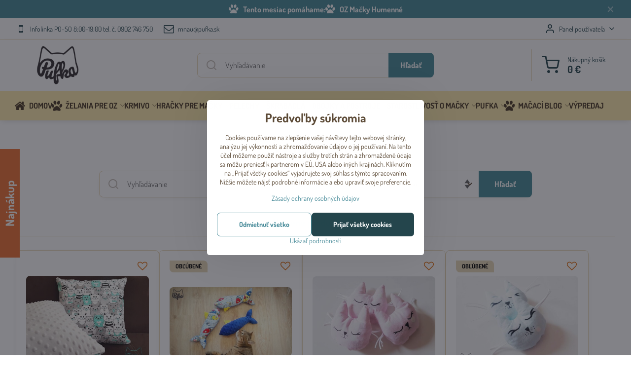

--- FILE ---
content_type: text/html; charset=UTF-8
request_url: https://www.pufka.sk/e/search
body_size: 24866
content:

<!DOCTYPE html>
<html  data-lang-code="sk" lang="sk" class="no-js s1-hasHeader1 s1-hasFixedMenu" data-lssid="195c046bae22">
    <head>
        <meta charset="utf-8">
        		<title>Vyhľadávanie</title>
        		<meta name="viewport" content="width=device-width, initial-scale=1" />
		         
<script data-privacy-group="script">
var FloxSettings = {
'cartItems': {},'cartProducts': {},'cartType': "slider",'loginType': "slider",'regformType': "slider",'langVer': "" 
}; 
 
</script>
<script data-privacy-group="script">
FloxSettings.img_size = { 'min': "50x50",'small': "120x120",'medium': "440x440",'large': "800x800",'max': "1600x1600",'product_antn': "440x440",'product_detail': "800x800" };
</script>
    <template id="privacy_iframe_info">
    <div class="floxIframeBlockedInfo" data-func-text="Funkčné" data-analytic-text="Analytické" data-ad-text="Marketingové" data-nosnippet="1">
    <div class="floxIframeBlockedInfo__common">
        <div class="likeH3">Externý obsah je blokovaný Voľbami súkromia</div>
        <p>Prajete si načítať externý obsah?</p>
    </div>
    <div class="floxIframeBlockedInfo__youtube">
        <div class="likeH3">Videá Youtube sú blokované Voľbami súkromia</div>
        <p>Prajete si načítať Youtube video?</p>
    </div>
    <div class="floxIframeBlockedInfo__buttons">
        <button class="button floxIframeBlockedInfo__once">Povoliť tentokrát</button>
        <button class="button floxIframeBlockedInfo__always" >Povoliť a zapamätať - súhlas s druhom cookie: </button>
    </div>
    <a class="floxIframeBlockedLink__common" href=""><i class="fa fa-external-link"></i> Otvoriť obsah v novom okne</a>
    <a class="floxIframeBlockedLink__youtube" href=""><i class="fa fa-external-link"></i> Otvoriť video v novom okne</a>
</div>
</template>
<script type="text/javascript" data-privacy-group="script">
FloxSettings.options={},FloxSettings.options.MANDATORY=1,FloxSettings.options.FUNC=2,FloxSettings.options.ANALYTIC=4,FloxSettings.options.AD=8;
FloxSettings.options.fullConsent=15;FloxSettings.options.maxConsent=15;FloxSettings.options.consent=0,localStorage.getItem("floxConsent")&&(FloxSettings.options.consent=parseInt(localStorage.getItem("floxConsent")));FloxSettings.options.sync=1;FloxSettings.google_consent2_options={},FloxSettings.google_consent2_options.AD_DATA=1,FloxSettings.google_consent2_options.AD_PERSON=2;FloxSettings.google_consent2_options.consent=-1,localStorage.getItem("floxGoogleConsent2")&&(FloxSettings.google_consent2_options.consent=parseInt(localStorage.getItem("floxGoogleConsent2")));const privacyIsYoutubeUrl=function(e){return e.includes("youtube.com/embed")||e.includes("youtube-nocookie.com/embed")},privacyIsGMapsUrl=function(e){return e.includes("google.com/maps/embed")||/maps\.google\.[a-z]{2,3}\/maps/i.test(e)},privacyGetPrivacyGroup=function(e){var t="";if(e.getAttribute("data-privacy-group")?t=e.getAttribute("data-privacy-group"):e.closest("*[data-privacy-group]")&&(t=e.closest("*[data-privacy-group]").getAttribute("data-privacy-group")),"IFRAME"===e.tagName){let r=e.src||"";privacyIsYoutubeUrl(r)&&(e.setAttribute("data-privacy-group","func"),t="func"),privacyIsGMapsUrl(r)&&(e.setAttribute("data-privacy-group","func"),t="func")}return"regular"===t&&(t="script"),t},privacyBlockScriptNode=function(e){e.type="javascript/blocked";let t=function(r){"javascript/blocked"===e.getAttribute("type")&&r.preventDefault(),e.removeEventListener("beforescriptexecute",t)};e.addEventListener("beforescriptexecute",t)},privacyHandleScriptTag=function(e){let t=privacyGetPrivacyGroup(e);if(t){if("script"===t)return;"mandatory"===t||"func"===t&&FloxSettings.options.consent&FloxSettings.options.FUNC||"analytic"===t&&FloxSettings.options.consent&FloxSettings.options.ANALYTIC||"ad"===t&&FloxSettings.options.consent&FloxSettings.options.AD||privacyBlockScriptNode(e)}else FloxSettings.options.allow_unclassified||privacyBlockScriptNode(e)},privacyShowPlaceholder=function(e){let t=privacyGetPrivacyGroup(e);var r=document.querySelector("#privacy_iframe_info").content.cloneNode(!0),i=r.querySelector(".floxIframeBlockedInfo__always");i.textContent=i.textContent+r.firstElementChild.getAttribute("data-"+t+"-text"),r.firstElementChild.setAttribute("data-"+t,"1"),r.firstElementChild.removeAttribute("data-func-text"),r.firstElementChild.removeAttribute("data-analytic-text"),r.firstElementChild.removeAttribute("data-ad-text");let o=e.parentNode.classList.contains("blockYoutube");if(e.style.height){let a=e.style.height,c=e.style.width;e.setAttribute("data-privacy-style-height",a),r.firstElementChild.style.setProperty("--iframe-h",a),r.firstElementChild.style.setProperty("--iframe-w",c),e.style.height="0"}else if(e.getAttribute("height")){let n=e.getAttribute("height").replace("px",""),l=e.getAttribute("width").replace("px","");e.setAttribute("data-privacy-height",n),n.includes("%")?r.firstElementChild.style.setProperty("--iframe-h",n):r.firstElementChild.style.setProperty("--iframe-h",n+"px"),l.includes("%")?r.firstElementChild.style.setProperty("--iframe-w",l):r.firstElementChild.style.setProperty("--iframe-w",l+"px"),e.setAttribute("height",0)}else if(o&&e.parentNode.style.maxHeight){let s=e.parentNode.style.maxHeight,p=e.parentNode.style.maxWidth;r.firstElementChild.style.setProperty("--iframe-h",s),r.firstElementChild.style.setProperty("--iframe-w",p)}let u=e.getAttribute("data-privacy-src")||"";privacyIsYoutubeUrl(u)?(r.querySelector(".floxIframeBlockedInfo__common").remove(),r.querySelector(".floxIframeBlockedLink__common").remove(),r.querySelector(".floxIframeBlockedLink__youtube").setAttribute("href",u.replace("/embed/","/watch?v="))):u?(r.querySelector(".floxIframeBlockedInfo__youtube").remove(),r.querySelector(".floxIframeBlockedLink__youtube").remove(),r.querySelector(".floxIframeBlockedLink__common").setAttribute("href",u)):(r.querySelector(".floxIframeBlockedInfo__once").remove(),r.querySelector(".floxIframeBlockedInfo__youtube").remove(),r.querySelector(".floxIframeBlockedLink__youtube").remove(),r.querySelector(".floxIframeBlockedLink__common").remove(),r.querySelector(".floxIframeBlockedInfo__always").classList.add("floxIframeBlockedInfo__always--reload")),e.parentNode.insertBefore(r,e.nextSibling),o&&e.parentNode.classList.add("blockYoutube--blocked")},privacyHidePlaceholderIframe=function(e){var t=e.nextElementSibling;if(t&&t.classList.contains("floxIframeBlockedInfo")){let r=e.parentNode.classList.contains("blockYoutube");r&&e.parentNode.classList.remove("blockYoutube--blocked"),e.getAttribute("data-privacy-style-height")?e.style.height=e.getAttribute("data-privacy-style-height"):e.getAttribute("data-privacy-height")?e.setAttribute("height",e.getAttribute("data-privacy-height")):e.classList.contains("invisible")&&e.classList.remove("invisible"),t.remove()}},privacyBlockIframeNode=function(e){var t=e.src||"";""===t&&e.getAttribute("data-src")&&(t=e.getAttribute("data-src")),e.setAttribute("data-privacy-src",t),e.removeAttribute("src"),!e.classList.contains("floxNoPrivacyPlaceholder")&&(!e.style.width||parseInt(e.style.width)>200)&&(!e.getAttribute("width")||parseInt(e.getAttribute("width"))>200)&&(!e.style.height||parseInt(e.style.height)>200)&&(!e.getAttribute("height")||parseInt(e.getAttribute("height"))>200)&&(!e.style.display||"none"!==e.style.display)&&(!e.style.visibility||"hidden"!==e.style.visibility)&&privacyShowPlaceholder(e)},privacyHandleIframeTag=function(e){let t=privacyGetPrivacyGroup(e);if(t){if("script"===t||"mandatory"===t)return;if("func"===t&&FloxSettings.options.consent&FloxSettings.options.FUNC)return;if("analytic"===t&&FloxSettings.options.consent&FloxSettings.options.ANALYTIC||"ad"===t&&FloxSettings.options.consent&FloxSettings.options.AD)return;privacyBlockIframeNode(e)}else{if(FloxSettings.options.allow_unclassified)return;privacyBlockIframeNode(e)}},privacyHandleYoutubeGalleryItem=function(e){if(!(FloxSettings.options.consent&FloxSettings.options.FUNC)){var t=e.closest(".gallery").getAttribute("data-preview-height"),r=e.getElementsByTagName("img")[0],i=r.getAttribute("src").replace(t+"/"+t,"800/800");r.classList.contains("flox-lazy-load")&&(i=r.getAttribute("data-src").replace(t+"/"+t,"800/800")),e.setAttribute("data-href",e.getAttribute("href")),e.setAttribute("href",i),e.classList.replace("ytb","ytbNoConsent")}},privacyBlockPrivacyElementNode=function(e){e.classList.contains("floxPrivacyPlaceholder")?(privacyShowPlaceholder(e),e.classList.add("invisible")):e.style.display="none"},privacyHandlePrivacyElementNodes=function(e){let t=privacyGetPrivacyGroup(e);if(t){if("script"===t||"mandatory"===t)return;if("func"===t&&FloxSettings.options.consent&FloxSettings.options.FUNC)return;if("analytic"===t&&FloxSettings.options.consent&FloxSettings.options.ANALYTIC||"ad"===t&&FloxSettings.options.consent&FloxSettings.options.AD)return;privacyBlockPrivacyElementNode(e)}else{if(FloxSettings.options.allow_unclassified)return;privacyBlockPrivacyElementNode(e)}};function privacyLoadScriptAgain(e){var t=document.getElementsByTagName("head")[0],r=document.createElement("script");r.src=e.getAttribute("src"),t.appendChild(r),e.parentElement.removeChild(e)}function privacyExecuteScriptAgain(e){var t=document.getElementsByTagName("head")[0],r=document.createElement("script");r.textContent=e.textContent,t.appendChild(r),e.parentElement.removeChild(e)}function privacyEnableScripts(){document.querySelectorAll('script[type="javascript/blocked"]').forEach(e=>{let t=privacyGetPrivacyGroup(e);(FloxSettings.options.consent&FloxSettings.options.ANALYTIC&&t.includes("analytic")||FloxSettings.options.consent&FloxSettings.options.AD&&t.includes("ad")||FloxSettings.options.consent&FloxSettings.options.FUNC&&t.includes("func"))&&(e.getAttribute("src")?privacyLoadScriptAgain(e):privacyExecuteScriptAgain(e))})}function privacyEnableIframes(){document.querySelectorAll("iframe[data-privacy-src]").forEach(e=>{let t=privacyGetPrivacyGroup(e);if(!(FloxSettings.options.consent&FloxSettings.options.ANALYTIC&&t.includes("analytic")||FloxSettings.options.consent&FloxSettings.options.AD&&t.includes("ad")||FloxSettings.options.consent&FloxSettings.options.FUNC&&t.includes("func")))return;privacyHidePlaceholderIframe(e);let r=e.getAttribute("data-privacy-src");e.setAttribute("src",r),e.removeAttribute("data-privacy-src")})}function privacyEnableYoutubeGalleryItems(){FloxSettings.options.consent&FloxSettings.options.FUNC&&(document.querySelectorAll(".ytbNoConsent").forEach(e=>{e.setAttribute("href",e.getAttribute("data-href")),e.classList.replace("ytbNoConsent","ytb")}),"function"==typeof initGalleryPlugin&&initGalleryPlugin())}function privacyEnableBlockedContent(e,t){document.querySelectorAll(".floxCaptchaCont").length&&(e&FloxSettings.options.FUNC)!=(t&FloxSettings.options.FUNC)?window.location.reload():(privacyEnableScripts(),privacyEnableIframes(),privacyEnableYoutubeGalleryItems(),"function"==typeof FloxSettings.privacyEnableScriptsCustom&&FloxSettings.privacyEnableScriptsCustom())}
function privacyUpdateConsent(){ FloxSettings.ga4&&"function"==typeof gtag&&gtag("consent","update",{ad_storage:FloxSettings.options.consent&FloxSettings.options.AD?"granted":"denied",analytics_storage:FloxSettings.options.consent&FloxSettings.options.ANALYTIC?"granted":"denied",functionality_storage:FloxSettings.options.consent&FloxSettings.options.FUNC?"granted":"denied",personalization_storage:FloxSettings.options.consent&FloxSettings.options.FUNC?"granted":"denied",security_storage:FloxSettings.options.consent&FloxSettings.options.FUNC?"granted":"denied",ad_user_data:FloxSettings.google_consent2_options.consent>-1&&FloxSettings.google_consent2_options.consent&FloxSettings.google_consent2_options.AD_DATA?"granted":"denied",ad_personalization:FloxSettings.google_consent2_options.consent>-1&&FloxSettings.google_consent2_options.consent&FloxSettings.google_consent2_options.AD_PERSON?"granted":"denied"});FloxSettings.gtm&&(gtag("consent","update",{ad_storage:FloxSettings.options.consent&FloxSettings.options.AD?"granted":"denied",analytics_storage:FloxSettings.options.consent&FloxSettings.options.ANALYTIC?"granted":"denied",functionality_storage:FloxSettings.options.consent&FloxSettings.options.FUNC?"granted":"denied",personalization_storage:FloxSettings.options.consent&FloxSettings.options.FUNC?"granted":"denied",security_storage:FloxSettings.options.consent&FloxSettings.options.FUNC?"granted":"denied",ad_user_data:FloxSettings.google_consent2_options.consent>-1&&FloxSettings.google_consent2_options.consent&FloxSettings.google_consent2_options.AD_DATA?"granted":"denied",ad_personalization:FloxSettings.google_consent2_options.consent>-1&&FloxSettings.google_consent2_options.consent&FloxSettings.google_consent2_options.AD_PERSON?"granted":"denied"}),dataLayer.push({cookie_consent:{marketing:FloxSettings.options.consent&FloxSettings.options.AD?"granted":"denied",analytics:FloxSettings.options.consent&FloxSettings.options.ANALYTIC?"granted":"denied"},event:"cookie_consent"}));if(FloxSettings.sklik&&FloxSettings.sklik.active){var e={rtgId:FloxSettings.sklik.seznam_retargeting_id,consent:FloxSettings.options.consent&&FloxSettings.options.consent&FloxSettings.options.ANALYTIC?1:0};"category"===FloxSettings.sklik.pageType?(e.category=FloxSettings.sklik.category,e.pageType=FloxSettings.sklik.pageType):"offerdetail"===FloxSettings.sklik.pagetype&&(e.itemId=FloxSettings.sklik.itemId,e.pageType=FloxSettings.sklik.pageType),window.rc&&window.rc.retargetingHit&&window.rc.retargetingHit(e)}"function"==typeof loadCartFromLS&&"function"==typeof saveCartToLS&&(loadCartFromLS(),saveCartToLS());}
const observer=new MutationObserver(e=>{e.forEach(({addedNodes:e})=>{e.forEach(e=>{if(FloxSettings.options.consent!==FloxSettings.options.maxConsent){if(1===e.nodeType&&"SCRIPT"===e.tagName)return privacyHandleScriptTag(e);if(1===e.nodeType&&"IFRAME"===e.tagName)return privacyHandleIframeTag(e);if(1===e.nodeType&&"A"===e.tagName&&e.classList.contains("ytb"))return privacyHandleYoutubeGalleryItem(e);if(1===e.nodeType&&"SCRIPT"!==e.tagName&&"IFRAME"!==e.tagName&&e.classList.contains("floxPrivacyElement"))return privacyHandlePrivacyElementNodes(e)}1===e.nodeType&&(e.classList.contains("mainPrivacyModal")||e.classList.contains("mainPrivacyBar"))&&(FloxSettings.options.consent>0&&!FloxSettings.options.forceShow&&-1!==FloxSettings.google_consent2_options.consent?e.style.display="none":FloxSettings.options.consent>0&&-1===FloxSettings.google_consent2_options.consent?e.classList.add("hideBWConsentOptions"):-1!==FloxSettings.google_consent2_options.consent&&e.classList.add("hideGC2ConsentOptions"))})})});observer.observe(document.documentElement,{childList:!0,subtree:!0}),document.addEventListener("DOMContentLoaded",function(){observer.disconnect()});const createElementBackup=document.createElement;document.createElement=function(...e){if("script"!==e[0].toLowerCase())return createElementBackup.bind(document)(...e);let n=createElementBackup.bind(document)(...e);return n.setAttribute("data-privacy-group","script"),n};
</script>

<meta name="referrer" content="no-referrer-when-downgrade">


<link rel="canonical" href="https://www.pufka.sk/e/search">
    

<meta property="og:title" content="Vyhľadávanie">

<meta property="og:url" content="https://www.pufka.sk/e/search">
<meta property="og:description" content="">

<meta name="twitter:card" content="summary_large_image">
<meta name="twitter:title" content="Vyhľadávanie">
<meta name="twitter:description" content="">

    <meta property="og:locale" content="sk_SK">

    <meta property="og:type" content="website">
                <script data-privacy-group="script" type="application/ld+json">
{
    "@context": "https://schema.org",
    "@type": "WebPage",
    "name": "Vyhľadávanie",
    "description": ""}
</script>
<link rel="alternate" type="application/rss+xml" title="RSS feed pre www.pufka.sk" href="/e/rss/news">

<link rel="dns-prefetch" href="https://www.biznisweb.sk">
<link rel="preconnect" href="https://www.biznisweb.sk/" crossorigin>
<style type="text/css">
    

@font-face {
  font-family: 'Dosis';
  font-style: normal;
  font-display: swap;
  font-weight: 400;
  src: local(''),
       url('https://www.biznisweb.sk/templates/bw-fonts/dosis-v27-latin-ext_latin-regular.woff2') format('woff2'),
       url('https://www.biznisweb.sk/templates/bw-fonts/dosis-v27-latin-ext_latin-regular.woff') format('woff');
}
/* dosis-700 - latin-ext_latin */
@font-face {
  font-family: 'Dosis';
  font-style: normal;
  font-weight: 700;
  src: local(''),
       url('https://www.biznisweb.sk/templates/bw-fonts/dosis-v27-latin-ext_latin-700.woff2') format('woff2'), /* Chrome 26+, Opera 23+, Firefox 39+ */
       url('https://www.biznisweb.sk/templates/bw-fonts/dosis-v27-latin-ext_latin-700.woff') format('woff'); /* Chrome 6+, Firefox 3.6+, IE 9+, Safari 5.1+ */
}

</style>

<link rel="preload" href="/erp-templates/skins/flat/universal/fonts/fontawesome-webfont.woff2" as="font" type="font/woff2" crossorigin>
<link href="/erp-templates/260119150501/universal.css" rel="stylesheet" type="text/css" media="all">  




  
<script data-privacy-group="regular">
    window.dataLayer = window.dataLayer || [];
    function gtag(){ dataLayer.push(arguments); }
    if(FloxSettings.options) {
        if(FloxSettings.options.consent) {
          gtag('consent', 'default', {
              'ad_storage': (FloxSettings.options.consent & FloxSettings.options.AD)?'granted':'denied',
              'analytics_storage': (FloxSettings.options.consent & FloxSettings.options.ANALYTIC)?'granted':'denied',
              'functionality_storage': (FloxSettings.options.consent & FloxSettings.options.FUNC)?'granted':'denied',
              'personalization_storage': (FloxSettings.options.consent & FloxSettings.options.FUNC)?'granted':'denied',
              'security_storage': (FloxSettings.options.consent & FloxSettings.options.FUNC)?'granted':'denied',
              'ad_user_data': ((FloxSettings.google_consent2_options.consent > -1) && FloxSettings.google_consent2_options.consent & FloxSettings.google_consent2_options.AD_DATA)?'granted':'denied',
              'ad_personalization': ((FloxSettings.google_consent2_options.consent > -1) && FloxSettings.google_consent2_options.consent & FloxSettings.google_consent2_options.AD_PERSON)?'granted':'denied'              
          });
          dataLayer.push({ 'cookie_consent': {
            'marketing': (FloxSettings.options.consent & FloxSettings.options.AD)?'granted':'denied',
            'analytics': (FloxSettings.options.consent & FloxSettings.options.ANALYTIC)?'granted':'denied'
          } });
        } else {
          gtag('consent', 'default', {
              'ad_storage': 'denied',
              'analytics_storage': 'denied',
              'functionality_storage': 'denied',
              'personalization_storage': 'denied',
              'security_storage': 'denied',
              'ad_user_data': 'denied',
              'ad_personalization': 'denied'
          });      
          dataLayer.push({ 'cookie_consent': {
            'marketing': 'denied',
            'analytics': 'denied'
            } 
          });    
        }    
    }
    
    dataLayer.push({
        'pageType' : 'search',
        'value': '0',
        'currency': 'EUR',
        'contentIds': []
            });
 
    FloxSettings.currency = 'EUR';
    FloxSettings.gtm = { 'init': true, 'container_id': 'GTM-5C6R4VP', 'page_type': 'search' };
    </script>

    <!-- Google Tag Manager HEAD -->
<script data-privacy-group="regular">(function(w,d,s,l,i){w[l]=w[l]||[];w[l].push({'gtm.start':
new Date().getTime(),event:'gtm.js'});var f=d.getElementsByTagName(s)[0],
j=d.createElement(s),dl=l!='dataLayer'?'&l='+l:'';j.async=true;j.src=
'//www.googletagmanager.com/gtm.js?id='+i+dl;f.parentNode.insertBefore(j,f);
})(window,document,'script','dataLayer','GTM-5C6R4VP');</script>
 
<script data-privacy-group="mandatory">
    FloxSettings.trackerData = {
                    'cartIds': []
            };
    </script>    <!-- Global site tag (gtag.js) - Google Analytics -->
    <script async src="https://www.googletagmanager.com/gtag/js?id=G-M7NW5CGV6X" data-privacy-group="regular"></script>    
    <script data-privacy-group="regular">
        window.dataLayer = window.dataLayer || [];
        function gtag(){ dataLayer.push(arguments); }
        if(FloxSettings.options) {
          if(FloxSettings.options.consent) {
            gtag('consent', 'default', {
              'ad_storage': (FloxSettings.options.consent & FloxSettings.options.AD)?'granted':'denied',
              'analytics_storage': (FloxSettings.options.consent & FloxSettings.options.ANALYTIC)?'granted':'denied',
              'functionality_storage': (FloxSettings.options.consent & FloxSettings.options.FUNC)?'granted':'denied',
              'personalization_storage': (FloxSettings.options.consent & FloxSettings.options.FUNC)?'granted':'denied',
              'security_storage': (FloxSettings.options.consent & FloxSettings.options.FUNC)?'granted':'denied',
              'ad_user_data': ((FloxSettings.google_consent2_options.consent > -1) && FloxSettings.google_consent2_options.consent & FloxSettings.google_consent2_options.AD_DATA)?'granted':'denied',
              'ad_personalization': ((FloxSettings.google_consent2_options.consent > -1) && FloxSettings.google_consent2_options.consent & FloxSettings.google_consent2_options.AD_PERSON)?'granted':'denied',
              'wait_for_update': 500
            });  
          } else {
            gtag('consent', 'default', {
              'ad_storage': 'denied',
              'analytics_storage': 'denied',
              'functionality_storage': 'denied',
              'personalization_storage': 'denied',
              'security_storage': 'denied',
              'ad_user_data': 'denied',
              'ad_personalization': 'denied',
              'wait_for_update': 500
            });  
          }
        }
        gtag('js', new Date());
     
        gtag('set', { 'currency': 'EUR' }); 
      
    

    FloxSettings.ga4 = 1;
    FloxSettings.gtagID = 'G-M7NW5CGV6X';
    gtag('config', 'G-M7NW5CGV6X',{  'groups': 'ga4' });   

  
    </script>   
 
    <link rel="shortcut icon" href="/files/apple-icon-180x180.png">
    <link rel="icon" href="/files/apple-icon-180x180.png?refresh" type="image/x-icon">

		<script data-privacy-group="script">
			FloxSettings.cartType = "same_page";
			FloxSettings.loginType = "custom";
			FloxSettings.regformType = "custom";
		</script>
												<style>
			:root {
				--s1-accentTransparent: #488B9917;
				--s1-accentComplement: #fff;
				--s1-maccentComplement: #fff;
				--s1-menuBgComplementTransparent: #000b;
				--s1-menuBgComplementTransparent2: #0002;
				--s1-menuBgComplement: #000;
				--s1-accentDark: #24454c;
			}
		</style>

		</head>
<body class="s1-pt-engine  s1-roundedCorners">
    
    <noscript class="noprint">
        <div id="noscript">
            Javascript není prohlížečem podporován nebo je vypnutý. Pro zobrazení stránky tak, jak byla zamýšlena, použijte prohlížeč s podporou JavaScript.
            <br>Pomoc: <a href="https://www.enable-javascript.com/" target="_blank">Enable-Javascript.com</a>.
        </div>
    </noscript>
    
    <div class="oCont remodal-bg">
																																					
								<aside class="s1-topInfo">
			<div class="iCont">
				<div class="s1-topInfo-close">✕</div>
						                            <div id="box-id-top_header_center" class="pagebox">
                                                        <div id="block-1027" class="blockHighlights highlightsLayout-strip">
					<ul class="highlightsList highlightsTheme-strip">
																													<li class="highlightsItem s1-animate ">
					<a href="/ako-pomahame">						<figure class="highlightsFigCont">
							<div class="highlightsFig">
															        
    <i class="navIcon fa fa-paw fa-fw"></i>
    
														</div>
							<figcaption class="s1-highlightsTextCont">
																	<strong class="highlightsFigTitle">Tento mesiac pomáhame:</strong>
																							</figcaption>
						</figure>
					</a>				</li>
																													<li class="highlightsItem s1-animate ">
					<a href="/zoznam-zelani/macky-humenne">						<figure class="highlightsFigCont">
							<div class="highlightsFig">
															        
    <i class="navIcon fa fa-paw fa-fw"></i>
    
														</div>
							<figcaption class="s1-highlightsTextCont">
																	<strong class="highlightsFigTitle">OZ Mačky Humenné</strong>
																							</figcaption>
						</figure>
					</a>				</li>
					</ul>
		</div>

                             
                     
            </div> 
    
	
			</div>
		</aside>
	

	
	<section class="s1-headerTop s1-headerTop-style1 noprint">
		<div class="s1-cont flex ai-c">
							<div class="s1-headerTop-left">
					                        <div id="box-id-top_header_left" class="pagebox">
                                                        	<nav class="s1-topNav">
		<ul class="s1-topNav-items">
																				<li class="s1-topNav-item ">
						<a class="s1-topNav-link " href="tel:+421 902 746 750" >
															        
    <i class="navIcon fa fa-mobile fa-fw imgIcon50"></i>
    
														<span class="s1-topNav-linkText">Infolinka PO-SO 8:00-19:00 tel. č. 0902 746 750</span>
						</a>
					</li>
																								<li class="s1-topNav-item ">
						<a class="s1-topNav-link " href="mailto:mnau@pufka.sk" >
															        
    <i class="navIcon fa fa-envelope-o fa-fw imgIcon50"></i>
    
														<span class="s1-topNav-linkText">mnau@pufka.sk</span>
						</a>
					</li>
																																																						</ul>
	</nav>

                             
            </div> 
    
				</div>
										<div class="s1-headerTop-right flex ml-a">
											<div class="s1-dropDown s1-loginDropdown">
	<a href="/e/login" class="s1-dropDown-toggler">
		<i class="s1-icon s1-icon-user s1-dropDown-icon" aria-hidden="true"></i>
		<span class="s1-dropDown-title">Panel používateľa</span>
		<i class="fa fa-angle-down s1-dropDown-arrow"></i>
	</a>
	<ul class="s1-dropDown-items">
				<li class="s1-dropDown-item">
			<a class="s1-dropDown-link" href="/e/login" data-remodal-target="s1-acc">
				<i class="s1-icon s1-icon-log-in s1-dropDown-icon"></i>
				<span class="s1-dropDown-title">Prihlásiť sa</span>
			</a>
		</li>
						<li class="s1-dropDown-item">
			<a class="s1-dropDown-link" href="/e/account/register">
				<i class="s1-icon s1-icon-user-plus s1-dropDown-icon"></i>
				<span class="s1-dropDown-title">Registrácia</span>
			</a>
		</li>
    		</ul>
</div>

														</div>
					</div>
	</section>
<header class="s1-header s1-header-style1  noprint">
	<section class="s1-header-cont s1-cont flex">
		<div class="s1-header-logo">
							<a class="s1-imglogo" href="/"><img src="/files/logo-2.png" alt="Logo"></a>
					</div>
		<div class="s1-header-actions flex">
						<div class="s1-header-search">
				<!-- search activator -->
				<div class="s1-header-action m-hide">
					<a href="/e/search" title="Hľadať" class="s1-header-actionLink s1-searchActivatorJS"><i class="s1-icon s1-icon-search"></i></a>
				</div>
					<form action="/e/search" method="get" class="siteSearchForm s1-topSearch-form">
		<div class="siteSearchCont s1-topSearch">
			<label class="s1-siteSearch-label flex">
				<i class="s1-icon s1-icon-search rm-hide"></i>
				<input data-pages="Stránky" data-products="Produkty" data-categories="Kategórie" data-news="Novinky" data-brands="Značka" class="siteSearchInput" id="s1-small-search" placeholder="Vyhľadávanie" name="word" type="text" value="">
				<button class="button" type="submit">Hľadať</button>
			</label>
		</div>
	</form>

			</div>
			
												<!-- cart -->
			<div class="s1-headerCart-outer">
				            
    		<div class="s1-header-action s1-headerCart">
			<a class="s1-header-actionLink smallCart" href="/e/cart/index" title="Nákupný košík">
				<i class="s1-icon s1-icon-shopping-cart"></i>
				<span class="smallCartItems buttonCartInvisible invisible">0</span>
				<div class="s1-scText rl-hide">
					<span class="s1-scTitle">Nákupný košík</span>
					<span class="smallCartTotal smallCartPrice" data-pieces="0">0 €</span>
				</div>
			</a>
			<div id="s1-customSmallCartCont" class="s1-smallCart-wrapper"></div>
		</div>
    
			</div>
			<!-- menu -->
						<div class="s1-header-action l-hide">
				<button aria-label="Menu" class="s1-header-actionLink s1-menuActivatorJS"><i class="s1-icon s1-icon-menu"></i></button>
			</div>
					</div>
	</section>
		<div class="s1-menu-section s1-header-color2">
					<div class="s1-menu-overlay s1-menuActivatorJS l-hide"></div>
			<div class="s1-menu-wrapper">
				<div class="s1-menu-header l-hide">
					Menu
					<span class="s1-menuClose s1-menuActivatorJS">✕</span>
				</div>
				<div class="s1-menu-cont s1-cont">
											     
                                        																														<nav class="s1-menu s1-menu-left">
								<ul class="s1-menu-items">
																	<li class="s1-menu-item  ">
							<a class="s1-menu-link " href="/">
																	        
    <i class="navIcon fa fa-home fa-fw imgIcon50"></i>
    
																<span>DOMOV</span>
															</a>
													</li>
																	<li class="s1-menu-item  hasSubmenu s1-sub-group s1-sub-group-inlineLinks">
							<a class="s1-menu-link " href="/zoznam-zelani">
																	        
    <i class="navIcon fa fa-paw fa-fw imgIcon50"></i>
    
																<span>ŽELANIA PRE OZ</span>
								<i class="s1-menuChevron fa fa-angle-right"></i>							</a>
															     
                                        														<ul class="s1-submenu-items level-1">
								<li class="s1-submenu-item level-1 hasIcon   ">
															<a class="s1-submenu-image rl-hide" href="/zoznam-zelani/azyl-u-mysky">
						<img class="s1-submenu-img flox-lazy-load" data-src="/resize/e/100/100/files/pomoc-utulkom/logo-azyl-u-misky.jpg" alt="" loading="lazy">
					</a>
										<a href="/zoznam-zelani/azyl-u-mysky" class="s1-submenu-link ">
						<span>AZYL U MYŠKY</span>
											</a>
									</li>
								<li class="s1-submenu-item level-1 hasIcon   ">
															<a class="s1-submenu-image rl-hide" href="/zoznam-zelani/cat-paradise">
						<img class="s1-submenu-img flox-lazy-load" data-src="/resize/e/100/100/files/pomoc-utulkom/logo-cat-paradise.jpg" alt="" loading="lazy">
					</a>
										<a href="/zoznam-zelani/cat-paradise" class="s1-submenu-link ">
						<span>CAT PARADISE</span>
											</a>
									</li>
								<li class="s1-submenu-item level-1 hasIcon   ">
															<a class="s1-submenu-image rl-hide" href="/zoznam-zelani/druha-sanca-bardejov">
						<img class="s1-submenu-img flox-lazy-load" data-src="/resize/e/100/100/files/pomoc-utulkom/logo-druha-sanca-bardejov.jpg" alt="" loading="lazy">
					</a>
										<a href="/zoznam-zelani/druha-sanca-bardejov" class="s1-submenu-link ">
						<span>DRUHÁ ŠANCA BARDEJOV</span>
											</a>
									</li>
								<li class="s1-submenu-item level-1 hasIcon   ">
															<a class="s1-submenu-image rl-hide" href="/zoznam-zelani/lotta-surany">
						<img class="s1-submenu-img flox-lazy-load" data-src="/resize/e/100/100/files/lotta-logo.jpg" alt="" loading="lazy">
					</a>
										<a href="/zoznam-zelani/lotta-surany" class="s1-submenu-link ">
						<span>LOTTA ŠURANY</span>
											</a>
									</li>
								<li class="s1-submenu-item level-1 hasIcon   ">
															<a class="s1-submenu-image rl-hide" href="/zoznam-zelani/maciatka-z-lesa-a-priatelia">
						<img class="s1-submenu-img flox-lazy-load" data-src="/resize/e/100/100/files/pomoc-utulkom/logo-maciatka-z-lesa-nove.jpg" alt="" loading="lazy">
					</a>
										<a href="/zoznam-zelani/maciatka-z-lesa-a-priatelia" class="s1-submenu-link ">
						<span>MAČIATKA Z LESA A PRIATELIA</span>
											</a>
									</li>
								<li class="s1-submenu-item level-1 hasIcon   ">
															<a class="s1-submenu-image rl-hide" href="/zoznam-zelani/macickovo-dobra">
						<img class="s1-submenu-img flox-lazy-load" data-src="/resize/e/100/100/files/pomoc-utulkom/logo-macickovo-dobra.jpg" alt="" loading="lazy">
					</a>
										<a href="/zoznam-zelani/macickovo-dobra" class="s1-submenu-link ">
						<span>MAČIČKOVO DOBRÁ</span>
											</a>
									</li>
								<li class="s1-submenu-item level-1 hasIcon   ">
															<a class="s1-submenu-image rl-hide" href="/zoznam-zelani/macicky-dunajska-streda">
						<img class="s1-submenu-img flox-lazy-load" data-src="/resize/e/100/100/files/pomoc-utulkom/161745623-199810248609448-6840803099129501581-n--1--removebg-preview.png" alt="" loading="lazy">
					</a>
										<a href="/zoznam-zelani/macicky-dunajska-streda" class="s1-submenu-link ">
						<span>MAČIČKY DUNAJSKÁ STREDA</span>
											</a>
									</li>
								<li class="s1-submenu-item level-1 hasIcon   ">
															<a class="s1-submenu-image rl-hide" href="/zoznam-zelani/macky-humenne">
						<img class="s1-submenu-img flox-lazy-load" data-src="/resize/e/100/100/files/pomoc-utulkom/logo-macky-humenne.jpg" alt="" loading="lazy">
					</a>
										<a href="/zoznam-zelani/macky-humenne" class="s1-submenu-link ">
						<span>MAČKY HUMENNÉ</span>
											</a>
									</li>
								<li class="s1-submenu-item level-1 hasIcon   ">
															<a class="s1-submenu-image rl-hide" href="/zoznam-zelani/macky-piestany">
						<img class="s1-submenu-img flox-lazy-load" data-src="/resize/e/100/100/files/pomoc-utulkom/logo-macky-piestany.jpg" alt="" loading="lazy">
					</a>
										<a href="/zoznam-zelani/macky-piestany" class="s1-submenu-link ">
						<span>MAČKY PIEŠŤANY</span>
											</a>
									</li>
								<li class="s1-submenu-item level-1 hasIcon   ">
															<a class="s1-submenu-image rl-hide" href="/zoznam-zelani/macky-trnava">
						<img class="s1-submenu-img flox-lazy-load" data-src="/resize/e/100/100/files/macky-trnava-logo.png" alt="" loading="lazy">
					</a>
										<a href="/zoznam-zelani/macky-trnava" class="s1-submenu-link ">
						<span>MAČKY TRNAVA</span>
											</a>
									</li>
								<li class="s1-submenu-item level-1 hasIcon   ">
															<a class="s1-submenu-image rl-hide" href="/zoznam-zelani/macky-z-ulice">
						<img class="s1-submenu-img flox-lazy-load" data-src="/resize/e/100/100/files/pomoc-utulkom/logo-macky--z-ulice.jpg" alt="" loading="lazy">
					</a>
										<a href="/zoznam-zelani/macky-z-ulice" class="s1-submenu-link ">
						<span>MAČKY Z ULICE</span>
											</a>
									</li>
								<li class="s1-submenu-item level-1 hasIcon   ">
															<a class="s1-submenu-image rl-hide" href="/zoznam-zelani/male-selmy">
						<img class="s1-submenu-img flox-lazy-load" data-src="/resize/e/100/100/files/pomoc-utulkom/logo-male-selmy.jpg" alt="" loading="lazy">
					</a>
										<a href="/zoznam-zelani/male-selmy" class="s1-submenu-link ">
						<span>MALÉ ŠELMY</span>
											</a>
									</li>
								<li class="s1-submenu-item level-1 hasIcon   ">
															<a class="s1-submenu-image rl-hide" href="/zoznam-zelani/nase-kocurkovo">
						<img class="s1-submenu-img flox-lazy-load" data-src="/resize/e/100/100/files/pomoc-utulkom/logo-nase-kocurkovo.jpg" alt="" loading="lazy">
					</a>
										<a href="/zoznam-zelani/nase-kocurkovo" class="s1-submenu-link ">
						<span>NAŠE KOCÚRKOVO</span>
											</a>
									</li>
								<li class="s1-submenu-item level-1 hasIcon   ">
															<a class="s1-submenu-image rl-hide" href="/zoznam-zelani/nadej-pre-macky">
						<img class="s1-submenu-img flox-lazy-load" data-src="/resize/e/100/100/files/pomoc-utulkom/logo-nadej-pre-macky.jpg" alt="" loading="lazy">
					</a>
										<a href="/zoznam-zelani/nadej-pre-macky" class="s1-submenu-link ">
						<span>NÁDEJ PRE MAČKY</span>
											</a>
									</li>
								<li class="s1-submenu-item level-1 hasIcon   ">
															<a class="s1-submenu-image rl-hide" href="/zoznam-zelani/pomoc-labkam">
						<img class="s1-submenu-img flox-lazy-load" data-src="/resize/e/100/100/files/pomoc-utulkom/logo-pomoc-labkam.png" alt="" loading="lazy">
					</a>
										<a href="/zoznam-zelani/pomoc-labkam" class="s1-submenu-link ">
						<span>POMOC LABKÁM</span>
											</a>
									</li>
								<li class="s1-submenu-item level-1 hasIcon   ">
															<a class="s1-submenu-image rl-hide" href="/zoznam-zelani/pomoc-pre-macky-v-sali">
						<img class="s1-submenu-img flox-lazy-load" data-src="/resize/e/100/100/files/pomoc-utulkom/logo-mackyv-sali.jpg" alt="" loading="lazy">
					</a>
										<a href="/zoznam-zelani/pomoc-pre-macky-v-sali" class="s1-submenu-link ">
						<span>POMOC PRE MAČKY V ŠALI</span>
											</a>
									</li>
								<li class="s1-submenu-item level-1 hasIcon   ">
															<a class="s1-submenu-image rl-hide" href="/zoznam-zelani/praduce-klbko">
						<img class="s1-submenu-img flox-lazy-load" data-src="/resize/e/100/100/files/pomoc-utulkom/logo-praduce-klbko-nove.jpg" alt="" loading="lazy">
					</a>
										<a href="/zoznam-zelani/praduce-klbko" class="s1-submenu-link ">
						<span>PRADÚCE KLBKO</span>
											</a>
									</li>
								<li class="s1-submenu-item level-1 hasIcon   ">
															<a class="s1-submenu-image rl-hide" href="/zoznam-zelani/prievidzska-labka">
						<img class="s1-submenu-img flox-lazy-load" data-src="/resize/e/100/100/files/pomoc-utulkom/11227400-935469033140362-8449937112301590391-n-removebg-preview.png" alt="" loading="lazy">
					</a>
										<a href="/zoznam-zelani/prievidzska-labka" class="s1-submenu-link ">
						<span>PRIEVIDZSKÁ LABKA</span>
											</a>
									</li>
								<li class="s1-submenu-item level-1 hasIcon   ">
															<a class="s1-submenu-image rl-hide" href="/zoznam-zelani/pro-felis">
						<img class="s1-submenu-img flox-lazy-load" data-src="/resize/e/100/100/files/pomoc-utulkom/logo-pro-felis.jpg" alt="" loading="lazy">
					</a>
										<a href="/zoznam-zelani/pro-felis" class="s1-submenu-link ">
						<span>PRO FELIS</span>
											</a>
									</li>
								<li class="s1-submenu-item level-1 hasIcon   ">
															<a class="s1-submenu-image rl-hide" href="/zoznam-zelani/rc-slobody-zvierat-presov">
						<img class="s1-submenu-img flox-lazy-load" data-src="/resize/e/100/100/files/pomoc-utulkom/logo-sloboda-zvierat-presov.jpg" alt="" loading="lazy">
					</a>
										<a href="/zoznam-zelani/rc-slobody-zvierat-presov" class="s1-submenu-link ">
						<span>RC SLOBODY ZVIERAT PREŠOV</span>
											</a>
									</li>
								<li class="s1-submenu-item level-1 hasIcon   ">
															<a class="s1-submenu-image rl-hide" href="/zoznam-zelani/spokojna-labka">
						<img class="s1-submenu-img flox-lazy-load" data-src="/resize/e/100/100/files/pomoc-utulkom/logo-spokojna-labka.jpg" alt="" loading="lazy">
					</a>
										<a href="/zoznam-zelani/spokojna-labka" class="s1-submenu-link ">
						<span>SPOKOJNÁ LABKA</span>
											</a>
									</li>
								<li class="s1-submenu-item level-1 hasIcon   ">
															<a class="s1-submenu-image rl-hide" href="/zoznam-zelani/srdce-pre-macky">
						<img class="s1-submenu-img flox-lazy-load" data-src="/resize/e/100/100/files/pomoc-utulkom/logo-srdce-pre-macky.jpg" alt="" loading="lazy">
					</a>
										<a href="/zoznam-zelani/srdce-pre-macky" class="s1-submenu-link ">
						<span>SRDCE PRE MAČKY</span>
											</a>
									</li>
								<li class="s1-submenu-item level-1 hasIcon   ">
															<a class="s1-submenu-image rl-hide" href="/zoznam-zelani/srdce-pre-vsetkych">
						<img class="s1-submenu-img flox-lazy-load" data-src="/resize/e/100/100/files/pomoc-utulkom/logo-srdce-pre-vsetkych.jpg" alt="" loading="lazy">
					</a>
										<a href="/zoznam-zelani/srdce-pre-vsetkych" class="s1-submenu-link ">
						<span>SRDCE PRE VŠETKÝCH</span>
											</a>
									</li>
								<li class="s1-submenu-item level-1 hasIcon   ">
															<a class="s1-submenu-image rl-hide" href="/zoznam-zelani/tami">
						<img class="s1-submenu-img flox-lazy-load" data-src="/resize/e/100/100/files/pomoc-utulkom/logo-oz-tami.jpg" alt="" loading="lazy">
					</a>
										<a href="/zoznam-zelani/tami" class="s1-submenu-link ">
						<span>TAMI</span>
											</a>
									</li>
								<li class="s1-submenu-item level-1 hasIcon   ">
															<a class="s1-submenu-image rl-hide" href="/zoznam-zelani/tulave-kezmarske-labky">
						<img class="s1-submenu-img flox-lazy-load" data-src="/resize/e/100/100/files/pomoc-utulkom/logo-tulave-kezmarske-labky.jpg" alt="" loading="lazy">
					</a>
										<a href="/zoznam-zelani/tulave-kezmarske-labky" class="s1-submenu-link ">
						<span>TÚLAVÉ KEŽMARSKÉ LABKY</span>
											</a>
									</li>
								<li class="s1-submenu-item level-1 hasIcon   ">
															<a class="s1-submenu-image rl-hide" href="/zoznam-zelani/tulave-labky">
						<img class="s1-submenu-img flox-lazy-load" data-src="/resize/e/100/100/files/pomoc-utulkom/263164443-109993358187012-5877808472362751237-n.jpg" alt="" loading="lazy">
					</a>
										<a href="/zoznam-zelani/tulave-labky" class="s1-submenu-link ">
						<span>TÚLAVÉ LABKY</span>
											</a>
									</li>
								<li class="s1-submenu-item level-1 hasIcon   ">
															<a class="s1-submenu-image rl-hide" href="/zoznam-zelani/zvieraci-azyl">
						<img class="s1-submenu-img flox-lazy-load" data-src="/resize/e/100/100/files/pomoc-utulkom/logo-zvieraci-azyl.png" alt="" loading="lazy">
					</a>
										<a href="/zoznam-zelani/zvieraci-azyl" class="s1-submenu-link ">
						<span>ZVIERACÍ AZYL</span>
											</a>
									</li>
								<li class="s1-submenu-item level-1 hasIcon   ">
															<a class="s1-submenu-image rl-hide" href="/zoznam-zelani/zvierata-bez-domova">
						<img class="s1-submenu-img flox-lazy-load" data-src="/resize/e/100/100/files/pomoc-utulkom/242398426-110722311360568-7620164143887487786-n.jpg" alt="" loading="lazy">
					</a>
										<a href="/zoznam-zelani/zvierata-bez-domova" class="s1-submenu-link ">
						<span>ZVIERATÁ BEZ DOMOVA</span>
											</a>
									</li>
								<li class="s1-submenu-item level-1 hasIcon   ">
															<a class="s1-submenu-image rl-hide" href="/zoznam-zelani/zvierata-liptova">
						<img class="s1-submenu-img flox-lazy-load" data-src="/resize/e/100/100/files/pomoc-utulkom/logo-zvierata-liptova.jpg" alt="" loading="lazy">
					</a>
										<a href="/zoznam-zelani/zvierata-liptova" class="s1-submenu-link ">
						<span>ZVIERATÁ LIPTOVA</span>
											</a>
									</li>
											</ul>
		    
													</li>
																	<li class="s1-menu-item  hasSubmenu s1-sub-group s1-sub-group-inlineLinks">
							<a class="s1-menu-link " href="/krmivo">
																<span>KRMIVO</span>
								<i class="s1-menuChevron fa fa-angle-right"></i>							</a>
															     
                                        														<ul class="s1-submenu-items level-1">
								<li class="s1-submenu-item level-1 hasIcon   ">
															<a class="s1-submenu-image rl-hide" href="/krmivo/granule">
						<img class="s1-submenu-img flox-lazy-load" data-src="/resize/e/100/100/files/granule.jpg" alt="" loading="lazy">
					</a>
										<a href="/krmivo/granule" class="s1-submenu-link ">
						<span>GRANULE</span>
											</a>
									</li>
								<li class="s1-submenu-item level-1 hasIcon   ">
															<a class="s1-submenu-image rl-hide" href="/krmivo/kapsicky">
						<img class="s1-submenu-img flox-lazy-load" data-src="/resize/e/100/100/files/kapsicky.jpg" alt="" loading="lazy">
					</a>
										<a href="/krmivo/kapsicky" class="s1-submenu-link ">
						<span>KAPSIČKY</span>
											</a>
									</li>
								<li class="s1-submenu-item level-1 hasIcon   ">
															<a class="s1-submenu-image rl-hide" href="/krmivo/konzervy">
						<img class="s1-submenu-img flox-lazy-load" data-src="/resize/e/100/100/files/konzervy.jpg" alt="" loading="lazy">
					</a>
										<a href="/krmivo/konzervy" class="s1-submenu-link ">
						<span>KONZERVY</span>
											</a>
									</li>
								<li class="s1-submenu-item level-1 hasIcon   ">
															<a class="s1-submenu-image rl-hide" href="/krmivo/vanicky">
						<img class="s1-submenu-img flox-lazy-load" data-src="/resize/e/100/100/files/vanicky.jpg" alt="" loading="lazy">
					</a>
										<a href="/krmivo/vanicky" class="s1-submenu-link ">
						<span>VANIČKY</span>
											</a>
									</li>
											</ul>
		    
													</li>
																	<li class="s1-menu-item  hasSubmenu s1-sub-group s1-sub-group-inlineLinks">
							<a class="s1-menu-link " href="/hracky-pre-macky">
																<span>HRAČKY PRE MAČKY</span>
								<i class="s1-menuChevron fa fa-angle-right"></i>							</a>
															     
                                        														<ul class="s1-submenu-items level-1">
								<li class="s1-submenu-item level-1 hasIcon   ">
															<a class="s1-submenu-image rl-hide" href="/hracky-pre-macky/catnipove-hracky">
						<img class="s1-submenu-img flox-lazy-load" data-src="/resize/e/100/100/files/shutterstock-700372876.jpg" alt="Hračky pre mačky s kocúrnikom | Pufka.sk" loading="lazy">
					</a>
										<a href="/hracky-pre-macky/catnipove-hracky" class="s1-submenu-link ">
						<span>CATNIPOVÉ HRAČKY</span>
											</a>
									</li>
								<li class="s1-submenu-item level-1 hasIcon   ">
															<a class="s1-submenu-image rl-hide" href="/hracky-pre-macky/interaktivne-hracky">
						<img class="s1-submenu-img flox-lazy-load" data-src="/resize/e/100/100/files/3280487-removebg-preview.png" alt="Interaktívne hračky pre mačky | Pufka " loading="lazy">
					</a>
										<a href="/hracky-pre-macky/interaktivne-hracky" class="s1-submenu-link ">
						<span>INTERAKTÍVNE HRAČKY</span>
											</a>
									</li>
											</ul>
		    
													</li>
																	<li class="s1-menu-item  hasSubmenu s1-sub-group s1-sub-group-inlineLinks">
							<a class="s1-menu-link " href="/pelechy">
																<span>PELECHY</span>
								<i class="s1-menuChevron fa fa-angle-right"></i>							</a>
															     
                                        														<ul class="s1-submenu-items level-1">
								<li class="s1-submenu-item level-1 hasIcon   ">
															<a class="s1-submenu-image rl-hide" href="/pelechy/pelechy">
						<img class="s1-submenu-img flox-lazy-load" data-src="/resize/e/100/100/files/2070-r0lvierbtia0nzqtmta.jpg" alt="" loading="lazy">
					</a>
										<a href="/pelechy/pelechy" class="s1-submenu-link ">
						<span>PELECHY</span>
											</a>
									</li>
								<li class="s1-submenu-item level-1 hasIcon   ">
															<a class="s1-submenu-image rl-hide" href="/pelechy/kukane">
						<img class="s1-submenu-img flox-lazy-load" data-src="/resize/e/100/100/files/168172844-lovely-house-for-pets-plank-bed-for-cats-and-dogs-house-for-pets-with-a-window-in-the-form-of-a-litt.webp" alt="Kukaňa pre mačky na Pufka.sk | 1000+ spokojných mačiek" loading="lazy">
					</a>
										<a href="/pelechy/kukane" class="s1-submenu-link ">
						<span>KUKANE</span>
											</a>
									</li>
											</ul>
		    
													</li>
																	<li class="s1-menu-item  hasSubmenu s1-sub-group s1-sub-group-inlineLinks">
							<a class="s1-menu-link " href="/skrabadla-pre-macky">
																<span>ŠKRABADLÁ</span>
								<i class="s1-menuChevron fa fa-angle-right"></i>							</a>
															     
                                        														<ul class="s1-submenu-items level-1">
								<li class="s1-submenu-item level-1 hasIcon   ">
															<a class="s1-submenu-image rl-hide" href="/skrabadla-pre-macky/skrabadla-male-do-120cm">
						<img class="s1-submenu-img flox-lazy-load" data-src="/resize/e/100/100/files/istockphoto-1190681492-612x612-----kopia-%282%29.jpg" alt="Malé škrabadlá pre mačky - Odosielame do 24h. | PUFKA" loading="lazy">
					</a>
										<a href="/skrabadla-pre-macky/skrabadla-male-do-120cm" class="s1-submenu-link ">
						<span>ŠKRABADLÁ MALÉ</span>
											</a>
									</li>
								<li class="s1-submenu-item level-1 hasIcon   ">
															<a class="s1-submenu-image rl-hide" href="/skrabadla-pre-macky/skrabadla-stredne">
						<img class="s1-submenu-img flox-lazy-load" data-src="/resize/e/100/100/files/istockphoto-1190681492-612x612.jpg" alt="Vyberte si škrabadlá u nás | Nákupom pomôžeš útulku" loading="lazy">
					</a>
										<a href="/skrabadla-pre-macky/skrabadla-stredne" class="s1-submenu-link ">
						<span>ŠKRABADLÁ STREDNÉ</span>
											</a>
									</li>
								<li class="s1-submenu-item level-1 hasIcon   ">
															<a class="s1-submenu-image rl-hide" href="/skrabadla-pre-macky/skrabadla-velke">
						<img class="s1-submenu-img flox-lazy-load" data-src="/resize/e/100/100/files/istockphoto-1190681492-612x612-----kopia.jpg" alt="Škrabadlá pre veľké mačky | PUFKA" loading="lazy">
					</a>
										<a href="/skrabadla-pre-macky/skrabadla-velke" class="s1-submenu-link ">
						<span>ŠKRABADLÁ VEĽKÉ</span>
											</a>
									</li>
								<li class="s1-submenu-item level-1 hasIcon   ">
															<a class="s1-submenu-image rl-hide" href="/skrabadla-pre-macky/kartonove-skrabadla">
						<img class="s1-submenu-img flox-lazy-load" data-src="/resize/e/100/100/files/pet-cats-with-cardboard-box-room-cartoon-vector.jpg" alt="Kartónové škrabadlá | Nákupom pomôžeš útulku" loading="lazy">
					</a>
										<a href="/skrabadla-pre-macky/kartonove-skrabadla" class="s1-submenu-link ">
						<span>KARTÓNOVÉ ŠKRABADLÁ</span>
											</a>
									</li>
											</ul>
		    
													</li>
																	<li class="s1-menu-item  hasSubmenu s1-sub-group s1-sub-group-inlineLinks">
							<a class="s1-menu-link " href="/obojky-a-postroje">
																<span>OBOJKY A POSTROJE</span>
								<i class="s1-menuChevron fa fa-angle-right"></i>							</a>
															     
                                        														<ul class="s1-submenu-items level-1">
								<li class="s1-submenu-item level-1 hasIcon   ">
															<a class="s1-submenu-image rl-hide" href="/obojky-a-postroje/obojky">
						<img class="s1-submenu-img flox-lazy-load" data-src="/resize/e/100/100/files/2070-r0lvierbtia0nzqtmdg.jpg" alt="Obojky pre mačky | Mačacie obojky | Pufka teší a pomáha" loading="lazy">
					</a>
										<a href="/obojky-a-postroje/obojky" class="s1-submenu-link ">
						<span>OBOJKY</span>
											</a>
									</li>
								<li class="s1-submenu-item level-1 hasIcon   ">
															<a class="s1-submenu-image rl-hide" href="/obojky-a-postroje/postroje">
						<img class="s1-submenu-img flox-lazy-load" data-src="/resize/e/100/100/files/cats-harness-isolated-pets-adjustable-accessory-vector-39842101.jpg" alt="" loading="lazy">
					</a>
										<a href="/obojky-a-postroje/postroje" class="s1-submenu-link ">
						<span>POSTROJE</span>
											</a>
									</li>
								<li class="s1-submenu-item level-1 hasIcon   ">
															<a class="s1-submenu-image rl-hide" href="/obojky-a-postroje/voditka">
						<img class="s1-submenu-img flox-lazy-load" data-src="/resize/e/100/100/files/92610476-vector-die-illustration-der-frau-gehend-mit-katze-unter-verwendung-der-haustierleine-haustierbesitze.webp" alt="" loading="lazy">
					</a>
										<a href="/obojky-a-postroje/voditka" class="s1-submenu-link ">
						<span>VODÍTKA</span>
											</a>
									</li>
											</ul>
		    
													</li>
																	<li class="s1-menu-item  hasSubmenu s1-sub-group s1-sub-group-inlineLinks">
							<a class="s1-menu-link " href="/starostlivost-o-macky">
																<span>STAROSTLIVOSŤ O MAČKY</span>
								<i class="s1-menuChevron fa fa-angle-right"></i>							</a>
															     
                                        														<ul class="s1-submenu-items level-1">
								<li class="s1-submenu-item level-1 hasIcon hasSubmenu  ">
															<a class="s1-submenu-image rl-hide" href="/starostlivost-o-macky/misky">
						<img class="s1-submenu-img flox-lazy-load" data-src="/resize/e/100/100/files/2167-r0lviefotiawmjgtndu.jpg" alt="Misky pre mačky | Keramické aj nerezové | PUFKA" loading="lazy">
					</a>
										<a href="/starostlivost-o-macky/misky" class="s1-submenu-link ">
						<span>MISKY A PRÍSLUŠENSTVO</span>
						<i class="s1-menuChevron fa fa-angle-right l-hide"></i>					</a>
																		     
                                        																														<ul class="s1-submenu-items level-2">
								<li class="s1-submenu-item level-2    ">
															<a href="/starostlivost-o-macky/misky/keramicke-misky" class="s1-submenu-link ">
						<span>KERAMICKÉ MISKY</span>
											</a>
									</li>
								<li class="s1-submenu-item level-2    ">
															<a href="/starostlivost-o-macky/misky/nerezove-misky" class="s1-submenu-link ">
						<span>NEREZOVÉ MISKY</span>
											</a>
									</li>
								<li class="s1-submenu-item level-2    ">
															<a href="/starostlivost-o-macky/misky/plastove-misky" class="s1-submenu-link ">
						<span>PLASTOVÉ MISKY</span>
											</a>
									</li>
								<li class="s1-submenu-item level-2    ">
															<a href="/starostlivost-o-macky/misky/podlozky-pod-misky" class="s1-submenu-link ">
						<span>PODLOŽKY POD MISKY</span>
											</a>
									</li>
											</ul>
		    
															</li>
								<li class="s1-submenu-item level-1 hasIcon   ">
															<a class="s1-submenu-image rl-hide" href="/starostlivost-o-macky/prepravky">
						<img class="s1-submenu-img flox-lazy-load" data-src="/resize/e/100/100/files/vecteezy-pets-shop-products-animals-balls-toys-food-dogs-cats-fishes-3584852.jpg" alt="Prepravky pre mačky | PUFKA" loading="lazy">
					</a>
										<a href="/starostlivost-o-macky/prepravky" class="s1-submenu-link ">
						<span>PREPRAVKY</span>
											</a>
									</li>
								<li class="s1-submenu-item level-1 hasIcon hasSubmenu  ">
															<a class="s1-submenu-image rl-hide" href="/starostlivost-o-macky/toalety-a-prislusenstvo">
						<img class="s1-submenu-img flox-lazy-load" data-src="/resize/e/100/100/files/cat-bed-gfd9b4ec58-1920.png" alt="" loading="lazy">
					</a>
										<a href="/starostlivost-o-macky/toalety-a-prislusenstvo" class="s1-submenu-link ">
						<span>TOALETY A PRÍSLUŠENSTVO</span>
						<i class="s1-menuChevron fa fa-angle-right l-hide"></i>					</a>
																		     
                                        																														<ul class="s1-submenu-items level-2">
								<li class="s1-submenu-item level-2    ">
															<a href="/starostlivost-o-macky/toalety-a-prislusenstvo/macacie-toalety" class="s1-submenu-link ">
						<span>MAČACIE TOALETY</span>
											</a>
									</li>
								<li class="s1-submenu-item level-2    ">
															<a href="/starostlivost-o-macky/toalety-a-prislusenstvo/prislusenstvo-k-wc" class="s1-submenu-link ">
						<span>PRÍSLUŠENSTVO K WC</span>
											</a>
									</li>
											</ul>
		    
															</li>
								<li class="s1-submenu-item level-1 hasIcon   ">
															<a class="s1-submenu-image rl-hide" href="/starostlivost-o-macky/kefy-a-klieste">
						<img class="s1-submenu-img flox-lazy-load" data-src="/resize/e/100/100/files/vecteezy-brush-and-comb-pet-isolated-icon-.jpg" alt="Kefy aj hrebene pre mačky | PUFKA" loading="lazy">
					</a>
										<a href="/starostlivost-o-macky/kefy-a-klieste" class="s1-submenu-link ">
						<span>KEFY A KLIEŠTE</span>
											</a>
									</li>
								<li class="s1-submenu-item level-1 hasIcon   ">
															<a class="s1-submenu-image rl-hide" href="/starostlivost-o-macky/chladiace-podlozky">
						<img class="s1-submenu-img flox-lazy-load" data-src="/resize/e/100/100/files/2167-r0lviefotiawmjgtndc.jpg" alt="" loading="lazy">
					</a>
										<a href="/starostlivost-o-macky/chladiace-podlozky" class="s1-submenu-link ">
						<span>CHLADIACE PODLOŽKY</span>
											</a>
									</li>
								<li class="s1-submenu-item level-1 hasIcon   ">
															<a class="s1-submenu-image rl-hide" href="/starostlivost-o-macky/pooperacne-kosielky">
						<img class="s1-submenu-img flox-lazy-load" data-src="/resize/e/100/100/files/pooperacne-kosielky.jpg" alt="" loading="lazy">
					</a>
										<a href="/starostlivost-o-macky/pooperacne-kosielky" class="s1-submenu-link ">
						<span>POOPERAČNÉ KOŠIEĽKY</span>
											</a>
									</li>
											</ul>
		    
													</li>
																	<li class="s1-menu-item  hasSubmenu s1-sub-group s1-sub-group-inlineLinks">
							<a class="s1-menu-link " href="/darceky-pre-mackomilovnikov">
																<span>PUFKA</span>
								<i class="s1-menuChevron fa fa-angle-right"></i>							</a>
															     
                                        														<ul class="s1-submenu-items level-1">
								<li class="s1-submenu-item level-1 hasIcon   ">
															<a class="s1-submenu-image rl-hide" href="/darceky-pre-mackomilovnikov/hracky-pre-macky">
						<img class="s1-submenu-img flox-lazy-load" data-src="/resize/e/100/100/files/vecteezy-toy-mouse-for-cat-.jpg" alt="" loading="lazy">
					</a>
										<a href="/darceky-pre-mackomilovnikov/hracky-pre-macky" class="s1-submenu-link ">
						<span>HRAČKY PRE MAČKY</span>
											</a>
									</li>
								<li class="s1-submenu-item level-1 hasIcon   ">
															<a class="s1-submenu-image rl-hide" href="/darceky-pre-mackomilovnikov/pufka-obojky">
						<img class="s1-submenu-img flox-lazy-load" data-src="/resize/e/100/100/files/2070-r0lvierbtia0nzqtmtq.jpg" alt="" loading="lazy">
					</a>
										<a href="/darceky-pre-mackomilovnikov/pufka-obojky" class="s1-submenu-link ">
						<span>PUFKA OBOJKY</span>
											</a>
									</li>
								<li class="s1-submenu-item level-1 hasIcon   ">
															<a class="s1-submenu-image rl-hide" href="/darceky-pre-mackomilovnikov/nakupne-tasky">
						<img class="s1-submenu-img flox-lazy-load" data-src="/resize/e/100/100/files/vecteezy-beige-ecobag-icon-.jpg" alt="" loading="lazy">
					</a>
										<a href="/darceky-pre-mackomilovnikov/nakupne-tasky" class="s1-submenu-link ">
						<span>NÁKUPNÉ TAŠKY</span>
											</a>
									</li>
								<li class="s1-submenu-item level-1 hasIcon   ">
															<a class="s1-submenu-image rl-hide" href="/darceky-pre-mackomilovnikov/navliecky-na-vankuse">
						<img class="s1-submenu-img flox-lazy-load" data-src="/resize/e/100/100/files/2208-u1rvrelpietbvca1odctmdu.jpg" alt="" loading="lazy">
					</a>
										<a href="/darceky-pre-mackomilovnikov/navliecky-na-vankuse" class="s1-submenu-link ">
						<span>NÁVLIEČKY NA VANKÚŠE</span>
											</a>
									</li>
								<li class="s1-submenu-item level-1 hasIcon   ">
															<a class="s1-submenu-image rl-hide" href="/darceky-pre-mackomilovnikov/bytove-doplnky">
						<img class="s1-submenu-img flox-lazy-load" data-src="/resize/e/100/100/files/3221-repwie1buia0ndytmti.jpg" alt="" loading="lazy">
					</a>
										<a href="/darceky-pre-mackomilovnikov/bytove-doplnky" class="s1-submenu-link ">
						<span>BYTOVÉ DOPLNKY</span>
											</a>
									</li>
								<li class="s1-submenu-item level-1    ">
															<a href="/darceky-pre-mackomilovnikov/macka-vo-vreci" class="s1-submenu-link ">
						<span>MAČKA VO VRECI</span>
											</a>
									</li>
											</ul>
		    
													</li>
																	<li class="s1-menu-item  hasSubmenu s1-sub-group s1-sub-group-inlineLinks">
							<a class="s1-menu-link " href="/blog">
																	        
    <i class="navIcon fa fa-paw fa-fw imgIcon50"></i>
    
																<span>MAČACÍ BLOG</span>
								<i class="s1-menuChevron fa fa-angle-right"></i>							</a>
															     
                                        														<ul class="s1-submenu-items level-1">
								<li class="s1-submenu-item level-1    ">
															<a href="/blog/rady-pre-novacikov" class="s1-submenu-link ">
						<span>RADY PRE NOVÁČIKOV</span>
											</a>
									</li>
								<li class="s1-submenu-item level-1    ">
															<a href="/blog/starostlivost-o-macku" class="s1-submenu-link ">
						<span>STAROSTLIVOSŤ O MAČKU</span>
											</a>
									</li>
								<li class="s1-submenu-item level-1    ">
															<a href="/blog/zabava-pre-macky" class="s1-submenu-link ">
						<span>ZÁBAVA PRE MAČKY</span>
											</a>
									</li>
								<li class="s1-submenu-item level-1    ">
															<a href="/blog/zaujimavosti-z-macacieho-sveta" class="s1-submenu-link ">
						<span>ZAUJÍMAVOSTI Z MAČACIEHO SVETA</span>
											</a>
									</li>
								<li class="s1-submenu-item level-1    ">
															<a href="/blog/ako-sme-pomohli" class="s1-submenu-link ">
						<span>AKO SME POMOHLI</span>
											</a>
									</li>
											</ul>
		    
													</li>
																	<li class="s1-menu-item  ">
							<a class="s1-menu-link " href="/vypredaj">
																<span>VÝPREDAJ</span>
															</a>
													</li>
									</ul>
			</nav>
		    
										
										<div class="s1-menu-addon s1-menuAddon-sidemenu m-hide">
						                        <div id="box-id-top_header_left" class="pagebox">
                                                        	<nav class="s1-topNav">
		<ul class="s1-topNav-items">
																				<li class="s1-topNav-item ">
						<a class="s1-topNav-link " href="tel:+421 902 746 750" >
															        
    <i class="navIcon fa fa-mobile fa-fw imgIcon50"></i>
    
														<span class="s1-topNav-linkText">Infolinka PO-SO 8:00-19:00 tel. č. 0902 746 750</span>
						</a>
					</li>
																								<li class="s1-topNav-item ">
						<a class="s1-topNav-link " href="mailto:mnau@pufka.sk" >
															        
    <i class="navIcon fa fa-envelope-o fa-fw imgIcon50"></i>
    
														<span class="s1-topNav-linkText">mnau@pufka.sk</span>
						</a>
					</li>
																																																						</ul>
	</nav>

                             
            </div> 
    
					</div>
					
										<div class="s1-menu-addon s1-menuAddon-account m-hide">
						<div class="s1-dropDown s1-loginDropdown">
	<a href="/e/login" class="s1-dropDown-toggler">
		<i class="s1-icon s1-icon-user s1-dropDown-icon" aria-hidden="true"></i>
		<span class="s1-dropDown-title">Panel používateľa</span>
		<i class="fa fa-angle-down s1-dropDown-arrow"></i>
	</a>
	<ul class="s1-dropDown-items">
				<li class="s1-dropDown-item">
			<a class="s1-dropDown-link" href="/e/login" data-remodal-target="s1-acc">
				<i class="s1-icon s1-icon-log-in s1-dropDown-icon"></i>
				<span class="s1-dropDown-title">Prihlásiť sa</span>
			</a>
		</li>
						<li class="s1-dropDown-item">
			<a class="s1-dropDown-link" href="/e/account/register">
				<i class="s1-icon s1-icon-user-plus s1-dropDown-icon"></i>
				<span class="s1-dropDown-title">Registrácia</span>
			</a>
		</li>
    		</ul>
</div>

					</div>
					
					
									</div>
			</div>
			</div>
</header>
			<div class="s1-scrollObserve" data-body-class="scrolled"></div>

			
			
														
			
						
									
													
			
							<div id="main" class="basic">
					<div class="iCont s1-layout-basic">
						<div id="content" class="mainColumn">
    	<div class="s1-searchFilter-header">
					<h1>Vyhľadávanie</h1>
		
		<div class="s1-fullSearch-block s1-block">
				<form action="/e/search" method="get" class="noprint s1-fullSearch-form">
		
		<div class="s1-fullSearch">
			<label class="s1-fullSearch-label">
				<i class="s1-icon s1-icon-search rm-hide"></i>
				<input class="s1-fullSearch-input" id="s1-fullSearch" placeholder="Vyhľadávanie" name="word" type="text" value="">
			</label>
									<select class="s1-fullSearch-select s1-fullSearch-brand noSelectTransform" name="">
				<option value="">Vyhľadať značku</option>
									<option value="Animonda+CARNY">Animonda CARNY</option>
									<option value="Animonda+INTEGRA+Protect">Animonda INTEGRA Protect</option>
									<option value="Black+Storm">Black Storm</option>
									<option value="Brit">Brit</option>
									<option value="Calibra">Calibra</option>
									<option value="Camon">Camon</option>
									<option value="duvo+plus">duvo plus</option>
									<option value="Flamingo">Flamingo</option>
									<option value="Flexi">Flexi</option>
									<option value="Georplast">Georplast</option>
									<option value="GIGWI">GIGWI</option>
									<option value="Happy+Claw">Happy Claw</option>
									<option value="Inaba+CHURU">Inaba CHURU</option>
									<option value="KONG">KONG</option>
									<option value="KRUUSE">KRUUSE</option>
									<option value="KUNA">KUNA</option>
									<option value="Moderna">Moderna</option>
									<option value="MPS+Italia">MPS Italia</option>
									<option value="Nobby">Nobby</option>
									<option value="Nobleza">Nobleza</option>
									<option value="Nuevo">Nuevo</option>
									<option value="Pufka">Pufka</option>
									<option value="Record">Record</option>
									<option value="Savic">Savic</option>
									<option value="Shelma">Shelma</option>
									<option value="Stoklasa">Stoklasa</option>
									<option value="Tommi">Tommi</option>
									<option value="Trixie">Trixie</option>
							</select>
						<input type="hidden" name="brand" value="" disabled="disabled">
			<button class="button s1-fullSearch-button" type="submit">Hľadať</button>
		</div>
	</form>

		</div>
	</div>


					<div class="s1-tabs s1-block">
			<div class="s1-tabs-triggers">
														<a class="s1-tabs-trigger active" href="#search-products"><span>Nájdené produkty</span> <span class="searchCount">355</span></a>
															</div>
							<section class="s1-tabs-content active open" id="search-products">
					<div class="s1-tabs-toggle"><span>Nájdené produkty</span> <span class="searchCount">355</span></div>
					<div class="s1-tabs-content-inner">
						            
    <div class="productListSearch" data-category-title="Vyhľadávanie: Nájdené produkty">
        <div class="products boxSimple">
                        <ul class="productListFGrid columns3 clear" data-column-count="3">
                	<li class="s1-gridItem s1-itemBuyable productListItemJS" data-href="/p/4/plysova-navliecka-na-vankus-45x45-macky-v-kine-sive-minky" data-pid="4" >
		<div class="s1-gridItem-imageCont">
			<a class="s1-gridItem-imageLink s1-altImg-link productListLink" href="/p/4/plysova-navliecka-na-vankus-45x45-macky-v-kine-sive-minky">
				<noscript>
					<img
						class="no-js-image"
						src="/resize/e/440/440/files/navliecky-obrus/plysova-macacia-navliecka.jpg"
						alt="Plyšová návliečka na vankúš 45x45 - Mačky v kine sivé minky, Pufka"
						title="Plyšová návliečka na vankúš 45x45 - Mačky v kine sivé minky, Pufka"
					/>
				</noscript>
				<img
					src="data:image/svg+xml,%3Csvg xmlns='http://www.w3.org/2000/svg' viewBox='0 0 440 440' width='330' %3E%3C/svg%3E"
					data-src="/resize/e/440/440/files/navliecky-obrus/plysova-macacia-navliecka.jpg"
					alt="Plyšová návliečka na vankúš 45x45 - Mačky v kine sivé minky, Pufka"
					title="Plyšová návliečka na vankúš 45x45 - Mačky v kine sivé minky, Pufka"
					class="s1-mainImg flox-lazy-load"
					width="330"
					height="330"
				/>
			</a>
								</div>
		<div class="s1-gridItem-actions">
						<div class="productListFGridFavs userListsCont righted userListsCont--local" data-pid="4"
				data-urlin="/e/productlists/addToFavourites" data-urlout="/e/productlists/removeFromFavourites"
				data-textin="Pridať k Obľúbeným" data-textout="Odobrať z Obľúbených">
									<span class="addToFavs" data-href="/e/productlists/addToFavourites" title="Pridať k Obľúbeným">
						<i class="fa heart fa-fw"></i> <span class="invisible">Pridať k Obľúbeným</span>
					</span>
							</div>
					</div>
		<div class="s1-gridItem-title">
			
							<div class="s1-productList-rating" style="--rating: 5;"><span class="s1-productList-ratingStars" title="Hodnotenie 5/5"></span></div>
						<h3 class="s1-listProductTitle"><a class="productListLink" href="/p/4/plysova-navliecka-na-vankus-45x45-macky-v-kine-sive-minky">Plyšová návliečka na vankúš 45x45 - Mačky v kine sivé minky, Pufka</a></h3>
			
			<p class="s1-gridItem-description">
				Návliečka s hebkým povrchom z jednej strany.
			</p>
			
		</div>
		<div class="s1-gridItem-cartCont">
									<div class="s1-gridItem-info">
														<p class="productListGridWarehouseStatus" >
						<span class="s1-gridItem-status"  style="color:#007000">
														Skladom
													</span>
											</p>
																	<div class="s1-gridItem-priceCont s1-listPricing">
					        													<p class="price"><span data-s1ttip="s DPH">			od 9,25 €		</span></p>
									    
				</div>
							</div>
						<div class="s1-gridItem-buttons noprint">
												<a class="button buttonSmall buttonCart productListLink" href="/p/4/plysova-navliecka-na-vankus-45x45-macky-v-kine-sive-minky">
						<i class="s1-icon s1-icon-chevron-right s1-atc-icon"></i>
						<span class="s1-atc-title">
							<span class="s1-productList-bttnSelectVariant invisible">Vyber si variant</span>
							<span class="s1-productList-bttnView">Zobraziť</span>
						</span>
					</a>
										</div>
		</div>
		
    <div class="productListItemAnalyticsData invisible" data-id="4" data-product-id="4" data-name="Plyšová návliečka na vankúš 45x45 - Mačky v kine sivé minky, Pufka" 
         data-price="7.52"
                              data-brand="Pufka"                              data-list="Vyhľadávanie: Nájdené produkty"
         ></div>

	</li>

                	<li class="s1-gridItem s1-itemBuyable productListItemJS" data-href="/p/9/kopacia-plysova-ryba-s-catnipom-pre-macky" data-pid="9"  data-img-alt="/resize/e/440/440/files/foto-od-zakaznikov/101369406-576673279924045-8687529065147531264-n.jpg">
		<div class="s1-gridItem-imageCont">
			<a class="s1-gridItem-imageLink s1-altImg-link productListLink" href="/p/9/kopacia-plysova-ryba-s-catnipom-pre-macky">
				<noscript>
					<img
						class="no-js-image"
						src="/resize/e/440/440/files/hracky/kopacia-plysova-ryba-s-catnipom-pre-macky.jpg"
						alt="Kopacia plyšová ryba s catnipom pre mačky - Sardínia, Pufka"
						title="Kopacia plyšová ryba s catnipom pre mačky - Sardínia, Pufka"
					/>
				</noscript>
				<img
					src="data:image/svg+xml,%3Csvg xmlns='http://www.w3.org/2000/svg' viewBox='0 0 440 440' width='330' %3E%3C/svg%3E"
					data-src="/resize/e/440/440/files/hracky/kopacia-plysova-ryba-s-catnipom-pre-macky.jpg"
					alt="Kopacia plyšová ryba s catnipom pre mačky - Sardínia, Pufka"
					title="Kopacia plyšová ryba s catnipom pre mačky - Sardínia, Pufka"
					class="s1-mainImg flox-lazy-load"
					width="330"
					height="330"
				/>
			</a>
								</div>
		<div class="s1-gridItem-actions">
						<div class="productListFGridFavs userListsCont righted userListsCont--local" data-pid="9"
				data-urlin="/e/productlists/addToFavourites" data-urlout="/e/productlists/removeFromFavourites"
				data-textin="Pridať k Obľúbeným" data-textout="Odobrať z Obľúbených">
									<span class="addToFavs" data-href="/e/productlists/addToFavourites" title="Pridať k Obľúbeným">
						<i class="fa heart fa-fw"></i> <span class="invisible">Pridať k Obľúbeným</span>
					</span>
							</div>
					</div>
		<div class="s1-gridItem-title">
			    <p class="indicators">
        			                                          <span class="indicator indicator-5" style="background-color:#E7D7B6;color:#000;">OBĽÚBENÉ</span>
                                      </p>

							<div class="s1-productList-rating" style="--rating: 4.75;"><span class="s1-productList-ratingStars" title="Hodnotenie 4.75/5"></span></div>
						<h3 class="s1-listProductTitle"><a class="productListLink" href="/p/9/kopacia-plysova-ryba-s-catnipom-pre-macky">Kopacia plyšová ryba s catnipom pre mačky - Sardínia, Pufka</a></h3>
			
			<p class="s1-gridItem-description">
				Mäkká rybka na hru aj oddych.
			</p>
			
		</div>
		<div class="s1-gridItem-cartCont">
									<div class="s1-gridItem-info">
														<p class="productListGridWarehouseStatus" >
						<span class="s1-gridItem-status"  style="color:#007000">
														Skladom
													</span>
											</p>
																	<div class="s1-gridItem-priceCont s1-listPricing">
					        													<p class="price"><span data-s1ttip="s DPH">			od 5,49 €		</span></p>
									    
				</div>
							</div>
						<div class="s1-gridItem-buttons noprint">
												<a class="button buttonSmall buttonCart productListLink" href="/p/9/kopacia-plysova-ryba-s-catnipom-pre-macky">
						<i class="s1-icon s1-icon-chevron-right s1-atc-icon"></i>
						<span class="s1-atc-title">
							<span class="s1-productList-bttnSelectVariant invisible">Vyber si variant</span>
							<span class="s1-productList-bttnView">Zobraziť</span>
						</span>
					</a>
										</div>
		</div>
		
    <div class="productListItemAnalyticsData invisible" data-id="9" data-product-id="9" data-name="Kopacia plyšová ryba s catnipom pre mačky - Sardínia, Pufka" 
         data-price="4.46"
                              data-brand="Pufka"                              data-list="Vyhľadávanie: Nájdené produkty"
         ></div>

	</li>

                	<li class="s1-gridItem s1-itemBuyable productListItemJS" data-href="/p/14/ruzova-macacia-hlava-s-kocurnikom" data-pid="14" >
		<div class="s1-gridItem-imageCont">
			<a class="s1-gridItem-imageLink s1-altImg-link productListLink" href="/p/14/ruzova-macacia-hlava-s-kocurnikom">
				<noscript>
					<img
						class="no-js-image"
						src="/resize/e/440/440/files/hracky/macacia-hracka-hlava.jpg"
						alt="Ružová mačacia hlava s kocúrnikom, Pufka"
						title="Ružová mačacia hlava s kocúrnikom, Pufka"
					/>
				</noscript>
				<img
					src="data:image/svg+xml,%3Csvg xmlns='http://www.w3.org/2000/svg' viewBox='0 0 440 440' width='330' %3E%3C/svg%3E"
					data-src="/resize/e/440/440/files/hracky/macacia-hracka-hlava.jpg"
					alt="Ružová mačacia hlava s kocúrnikom, Pufka"
					title="Ružová mačacia hlava s kocúrnikom, Pufka"
					class="s1-mainImg flox-lazy-load"
					width="330"
					height="330"
				/>
			</a>
								</div>
		<div class="s1-gridItem-actions">
						<div class="productListFGridFavs userListsCont righted userListsCont--local" data-pid="14"
				data-urlin="/e/productlists/addToFavourites" data-urlout="/e/productlists/removeFromFavourites"
				data-textin="Pridať k Obľúbeným" data-textout="Odobrať z Obľúbených">
									<span class="addToFavs" data-href="/e/productlists/addToFavourites" title="Pridať k Obľúbeným">
						<i class="fa heart fa-fw"></i> <span class="invisible">Pridať k Obľúbeným</span>
					</span>
							</div>
					</div>
		<div class="s1-gridItem-title">
			
							<div class="s1-productList-rating" style="--rating: 5;"><span class="s1-productList-ratingStars" title="Hodnotenie 5/5"></span></div>
						<h3 class="s1-listProductTitle"><a class="productListLink" href="/p/14/ruzova-macacia-hlava-s-kocurnikom">Ružová mačacia hlava s kocúrnikom, Pufka</a></h3>
			
			<p class="s1-gridItem-description">
				Spiaca mačička s fúzikmi.
			</p>
			
		</div>
		<div class="s1-gridItem-cartCont">
									<div class="s1-gridItem-info">
														<p class="productListGridWarehouseStatus" >
						<span class="s1-gridItem-status"  style="color:#007000">
														Skladom
													</span>
											</p>
																	<div class="s1-gridItem-priceCont s1-listPricing">
					        													<p class="price"><span data-s1ttip="s DPH">			od 2,50 €		</span></p>
									    
				</div>
							</div>
						<div class="s1-gridItem-buttons noprint">
												<a class="button buttonSmall buttonCart productListLink" href="/p/14/ruzova-macacia-hlava-s-kocurnikom">
						<i class="s1-icon s1-icon-chevron-right s1-atc-icon"></i>
						<span class="s1-atc-title">
							<span class="s1-productList-bttnSelectVariant invisible">Vyber si variant</span>
							<span class="s1-productList-bttnView">Zobraziť</span>
						</span>
					</a>
										</div>
		</div>
		
    <div class="productListItemAnalyticsData invisible" data-id="14" data-product-id="14" data-name="Ružová mačacia hlava s kocúrnikom, Pufka" 
         data-price="2.03"
                              data-brand="Pufka"                              data-list="Vyhľadávanie: Nájdené produkty"
         ></div>

	</li>

                	<li class="s1-gridItem s1-itemBuyable productListItemJS" data-href="/p/15/modra-macacia-hlava-s-kocurnikom" data-pid="15"  data-img-alt="/resize/e/440/440/files/foto-od-zakaznikov/97974628-569926897265350-6438559570485837824-n.jpg">
		<div class="s1-gridItem-imageCont">
			<a class="s1-gridItem-imageLink s1-altImg-link productListLink" href="/p/15/modra-macacia-hlava-s-kocurnikom">
				<noscript>
					<img
						class="no-js-image"
						src="/resize/e/440/440/files/hracky/macacia-hlava-hracka-pre-macky-s-catnipom-pufka.jpg"
						alt="Modrá mačacia hlava s kocúrnikom, Pufka"
						title="Modrá mačacia hlava s kocúrnikom, Pufka"
					/>
				</noscript>
				<img
					src="data:image/svg+xml,%3Csvg xmlns='http://www.w3.org/2000/svg' viewBox='0 0 440 440' width='330' %3E%3C/svg%3E"
					data-src="/resize/e/440/440/files/hracky/macacia-hlava-hracka-pre-macky-s-catnipom-pufka.jpg"
					alt="Modrá mačacia hlava s kocúrnikom, Pufka"
					title="Modrá mačacia hlava s kocúrnikom, Pufka"
					class="s1-mainImg flox-lazy-load"
					width="330"
					height="330"
				/>
			</a>
								</div>
		<div class="s1-gridItem-actions">
						<div class="productListFGridFavs userListsCont righted userListsCont--local" data-pid="15"
				data-urlin="/e/productlists/addToFavourites" data-urlout="/e/productlists/removeFromFavourites"
				data-textin="Pridať k Obľúbeným" data-textout="Odobrať z Obľúbených">
									<span class="addToFavs" data-href="/e/productlists/addToFavourites" title="Pridať k Obľúbeným">
						<i class="fa heart fa-fw"></i> <span class="invisible">Pridať k Obľúbeným</span>
					</span>
							</div>
					</div>
		<div class="s1-gridItem-title">
			    <p class="indicators">
        			                                          <span class="indicator indicator-5" style="background-color:#E7D7B6;color:#000;">OBĽÚBENÉ</span>
                                      </p>

							<div class="s1-productList-rating" style="--rating: 5;"><span class="s1-productList-ratingStars" title="Hodnotenie 5/5"></span></div>
						<h3 class="s1-listProductTitle"><a class="productListLink" href="/p/15/modra-macacia-hlava-s-kocurnikom">Modrá mačacia hlava s kocúrnikom, Pufka</a></h3>
			
			<p class="s1-gridItem-description">
				Spiaca mačka s catnipom.
			</p>
			
		</div>
		<div class="s1-gridItem-cartCont">
									<div class="s1-gridItem-info">
														<p class="productListGridWarehouseStatus" >
						<span class="s1-gridItem-status"  style="color:#007000">
														Skladom
													</span>
											</p>
																	<div class="s1-gridItem-priceCont s1-listPricing">
					        													<p class="price"><span data-s1ttip="s DPH">			od 2,50 €		</span></p>
									    
				</div>
							</div>
						<div class="s1-gridItem-buttons noprint">
												<a class="button buttonSmall buttonCart productListLink" href="/p/15/modra-macacia-hlava-s-kocurnikom">
						<i class="s1-icon s1-icon-chevron-right s1-atc-icon"></i>
						<span class="s1-atc-title">
							<span class="s1-productList-bttnSelectVariant invisible">Vyber si variant</span>
							<span class="s1-productList-bttnView">Zobraziť</span>
						</span>
					</a>
										</div>
		</div>
		
    <div class="productListItemAnalyticsData invisible" data-id="15" data-product-id="15" data-name="Modrá mačacia hlava s kocúrnikom, Pufka" 
         data-price="2.03"
                              data-brand="Pufka"                              data-list="Vyhľadávanie: Nájdené produkty"
         ></div>

	</li>

                	<li class="s1-gridItem s1-itemNotBuyable productListItemJS" data-href="/p/16/cervena-macacia-hlava-s-kocurnikom" data-pid="16"  data-img-alt="/resize/e/440/440/files/foto-od-zakaznikov/68578245-368780067380035-5827584452401823744-n.jpg">
		<div class="s1-gridItem-imageCont">
			<a class="s1-gridItem-imageLink s1-altImg-link productListLink" href="/p/16/cervena-macacia-hlava-s-kocurnikom">
				<noscript>
					<img
						class="no-js-image"
						src="/resize/e/440/440/files/hracky/macacia-hlava-s-kocurnikom--hracky-pre-macky.jpg"
						alt="Červená mačacia hlava s kocúrnikom, Pufka"
						title="Červená mačacia hlava s kocúrnikom, Pufka"
					/>
				</noscript>
				<img
					src="data:image/svg+xml,%3Csvg xmlns='http://www.w3.org/2000/svg' viewBox='0 0 440 440' width='330' %3E%3C/svg%3E"
					data-src="/resize/e/440/440/files/hracky/macacia-hlava-s-kocurnikom--hracky-pre-macky.jpg"
					alt="Červená mačacia hlava s kocúrnikom, Pufka"
					title="Červená mačacia hlava s kocúrnikom, Pufka"
					class="s1-mainImg flox-lazy-load"
					width="330"
					height="330"
				/>
			</a>
								</div>
		<div class="s1-gridItem-actions">
						<div class="productListFGridFavs userListsCont righted userListsCont--local" data-pid="16"
				data-urlin="/e/productlists/addToFavourites" data-urlout="/e/productlists/removeFromFavourites"
				data-textin="Pridať k Obľúbeným" data-textout="Odobrať z Obľúbených">
									<span class="addToFavs" data-href="/e/productlists/addToFavourites" title="Pridať k Obľúbeným">
						<i class="fa heart fa-fw"></i> <span class="invisible">Pridať k Obľúbeným</span>
					</span>
							</div>
					</div>
		<div class="s1-gridItem-title">
			    <p class="indicators">
        			                                          <span class="indicator indicator-5" style="background-color:#E7D7B6;color:#000;">OBĽÚBENÉ</span>
                                      </p>

							<div class="s1-productList-rating" style="--rating: 4.5;"><span class="s1-productList-ratingStars" title="Hodnotenie 4.5/5"></span></div>
						<h3 class="s1-listProductTitle"><a class="productListLink" href="/p/16/cervena-macacia-hlava-s-kocurnikom">Červená mačacia hlava s kocúrnikom, Pufka</a></h3>
			
			<p class="s1-gridItem-description">
				Kocúrnikové hračky v tvare mačacích hlavičiek.
			</p>
			
		</div>
		<div class="s1-gridItem-cartCont">
									<div class="s1-gridItem-info">
														<p class="productListGridWarehouseStatus" >
						<span class="s1-gridItem-status"  style="color:#FF0000">
														Dočasne vypredané
													</span>
											</p>
																	<div class="s1-gridItem-priceCont s1-listPricing">
					        													<p class="price"><span data-s1ttip="s DPH">			od 2,50 €		</span></p>
									    
				</div>
							</div>
						<div class="s1-gridItem-buttons noprint">
							<a class="button buttonSmall buttonCart productListLink" href="/p/16/cervena-macacia-hlava-s-kocurnikom">
					<i class="s1-icon s1-icon-chevron-right s1-atc-icon"></i>
					<span class="s1-atc-title">Zobraziť</span>
				</a>
						</div>
		</div>
		
    <div class="productListItemAnalyticsData invisible" data-id="16" data-product-id="16" data-name="Červená mačacia hlava s kocúrnikom, Pufka" 
         data-price="2.03"
                              data-brand="Pufka"                              data-list="Vyhľadávanie: Nájdené produkty"
         ></div>

	</li>

                	<li class="s1-gridItem s1-itemBuyable productListItemJS" data-href="/p/18/biela-mys-s-rolnickou" data-pid="18"  data-img-alt="/resize/e/440/440/files/foto-od-zakaznikov/64329967-327369194854456-6508891957765341184-n.jpg">
		<div class="s1-gridItem-imageCont">
			<a class="s1-gridItem-imageLink s1-altImg-link productListLink" href="/p/18/biela-mys-s-rolnickou">
				<noscript>
					<img
						class="no-js-image"
						src="/resize/e/440/440/files/hracky/myska-s-rolnickou-hracka-pre-macky-pumuko.sk.jpg"
						alt="Biela myš s rolničkou, Pufka"
						title="Biela myš s rolničkou, Pufka"
					/>
				</noscript>
				<img
					src="data:image/svg+xml,%3Csvg xmlns='http://www.w3.org/2000/svg' viewBox='0 0 440 440' width='330' %3E%3C/svg%3E"
					data-src="/resize/e/440/440/files/hracky/myska-s-rolnickou-hracka-pre-macky-pumuko.sk.jpg"
					alt="Biela myš s rolničkou, Pufka"
					title="Biela myš s rolničkou, Pufka"
					class="s1-mainImg flox-lazy-load"
					width="330"
					height="330"
				/>
			</a>
								</div>
		<div class="s1-gridItem-actions">
						<div class="productListFGridFavs userListsCont righted userListsCont--local" data-pid="18"
				data-urlin="/e/productlists/addToFavourites" data-urlout="/e/productlists/removeFromFavourites"
				data-textin="Pridať k Obľúbeným" data-textout="Odobrať z Obľúbených">
									<span class="addToFavs" data-href="/e/productlists/addToFavourites" title="Pridať k Obľúbeným">
						<i class="fa heart fa-fw"></i> <span class="invisible">Pridať k Obľúbeným</span>
					</span>
							</div>
					</div>
		<div class="s1-gridItem-title">
			
							<div class="s1-productList-rating" style="--rating: 5;"><span class="s1-productList-ratingStars" title="Hodnotenie 5/5"></span></div>
						<h3 class="s1-listProductTitle"><a class="productListLink" href="/p/18/biela-mys-s-rolnickou">Biela myš s rolničkou, Pufka</a></h3>
			
			<p class="s1-gridItem-description">
				Myšky na hranie pre mačky.
			</p>
			
		</div>
		<div class="s1-gridItem-cartCont">
									<div class="s1-gridItem-info">
														<p class="productListGridWarehouseStatus" >
						<span class="s1-gridItem-status"  style="color:#007000">
														Skladom
													</span>
											</p>
																	<div class="s1-gridItem-priceCont s1-listPricing">
					        													<p class="price"><span data-s1ttip="s DPH">			od 2,90 €		</span></p>
									    
				</div>
							</div>
						<div class="s1-gridItem-buttons noprint">
												<a class="button buttonSmall buttonCart productListLink" href="/p/18/biela-mys-s-rolnickou">
						<i class="s1-icon s1-icon-chevron-right s1-atc-icon"></i>
						<span class="s1-atc-title">
							<span class="s1-productList-bttnSelectVariant invisible">Vyber si variant</span>
							<span class="s1-productList-bttnView">Zobraziť</span>
						</span>
					</a>
										</div>
		</div>
		
    <div class="productListItemAnalyticsData invisible" data-id="18" data-product-id="18" data-name="Biela myš s rolničkou, Pufka" 
         data-price="2.36"
                              data-brand="Pufka"                              data-list="Vyhľadávanie: Nájdené produkty"
         ></div>

	</li>

                	<li class="s1-gridItem s1-itemBuyable productListItemJS" data-href="/p/19/seda-mys-s-rolnickou" data-pid="19"  data-img-alt="/resize/e/440/440/files/foto-od-zakaznikov/img-20220424-150609.jpg">
		<div class="s1-gridItem-imageCont">
			<a class="s1-gridItem-imageLink s1-altImg-link productListLink" href="/p/19/seda-mys-s-rolnickou">
				<noscript>
					<img
						class="no-js-image"
						src="/resize/e/440/440/files/hracky/mys-s-rolnickou--hracka-pre-macky.jpg"
						alt="Šedá myš s rolničkou, Pufka"
						title="Šedá myš s rolničkou, Pufka"
					/>
				</noscript>
				<img
					src="data:image/svg+xml,%3Csvg xmlns='http://www.w3.org/2000/svg' viewBox='0 0 440 440' width='330' %3E%3C/svg%3E"
					data-src="/resize/e/440/440/files/hracky/mys-s-rolnickou--hracka-pre-macky.jpg"
					alt="Šedá myš s rolničkou, Pufka"
					title="Šedá myš s rolničkou, Pufka"
					class="s1-mainImg flox-lazy-load"
					width="330"
					height="330"
				/>
			</a>
								</div>
		<div class="s1-gridItem-actions">
						<div class="productListFGridFavs userListsCont righted userListsCont--local" data-pid="19"
				data-urlin="/e/productlists/addToFavourites" data-urlout="/e/productlists/removeFromFavourites"
				data-textin="Pridať k Obľúbeným" data-textout="Odobrať z Obľúbených">
									<span class="addToFavs" data-href="/e/productlists/addToFavourites" title="Pridať k Obľúbeným">
						<i class="fa heart fa-fw"></i> <span class="invisible">Pridať k Obľúbeným</span>
					</span>
							</div>
					</div>
		<div class="s1-gridItem-title">
			    <p class="indicators">
        			                                          <span class="indicator indicator-5" style="background-color:#E7D7B6;color:#000;">OBĽÚBENÉ</span>
                                      </p>

							<div class="s1-productList-rating" style="--rating: 5;"><span class="s1-productList-ratingStars" title="Hodnotenie 5/5"></span></div>
						<h3 class="s1-listProductTitle"><a class="productListLink" href="/p/19/seda-mys-s-rolnickou">Šedá myš s rolničkou, Pufka</a></h3>
			
			<p class="s1-gridItem-description">
				Chyť si ma!
			</p>
			
		</div>
		<div class="s1-gridItem-cartCont">
									<div class="s1-gridItem-info">
														<p class="productListGridWarehouseStatus" >
						<span class="s1-gridItem-status"  style="color:#007000">
														Skladom
													</span>
											</p>
																	<div class="s1-gridItem-priceCont s1-listPricing">
					        													<p class="price"><span data-s1ttip="s DPH">			od 2,90 €		</span></p>
									    
				</div>
							</div>
						<div class="s1-gridItem-buttons noprint">
												<a class="button buttonSmall buttonCart productListLink" href="/p/19/seda-mys-s-rolnickou">
						<i class="s1-icon s1-icon-chevron-right s1-atc-icon"></i>
						<span class="s1-atc-title">
							<span class="s1-productList-bttnSelectVariant invisible">Vyber si variant</span>
							<span class="s1-productList-bttnView">Zobraziť</span>
						</span>
					</a>
										</div>
		</div>
		
    <div class="productListItemAnalyticsData invisible" data-id="19" data-product-id="19" data-name="Šedá myš s rolničkou, Pufka" 
         data-price="2.36"
                              data-brand="Pufka"                              data-list="Vyhľadávanie: Nájdené produkty"
         ></div>

	</li>

                	<li class="s1-gridItem s1-itemBuyable productListItemJS" data-href="/p/21/plysovy-had-sustiaci-zeleny" data-pid="21"  data-img-alt="/resize/e/440/440/files/foto-od-zakaznikov/253330295-10208817849321226-8635368594319401671-n.jpg">
		<div class="s1-gridItem-imageCont">
			<a class="s1-gridItem-imageLink s1-altImg-link productListLink" href="/p/21/plysovy-had-sustiaci-zeleny">
				<noscript>
					<img
						class="no-js-image"
						src="/resize/e/440/440/files/hracky/hracky-pre-macky-sustiaci-had-zeleny-pufka.jpg"
						alt="Plyšový had šuštiaci - zelený, Pufka"
						title="Plyšový had šuštiaci - zelený, Pufka"
					/>
				</noscript>
				<img
					src="data:image/svg+xml,%3Csvg xmlns='http://www.w3.org/2000/svg' viewBox='0 0 440 440' width='330' %3E%3C/svg%3E"
					data-src="/resize/e/440/440/files/hracky/hracky-pre-macky-sustiaci-had-zeleny-pufka.jpg"
					alt="Plyšový had šuštiaci - zelený, Pufka"
					title="Plyšový had šuštiaci - zelený, Pufka"
					class="s1-mainImg flox-lazy-load"
					width="330"
					height="330"
				/>
			</a>
								</div>
		<div class="s1-gridItem-actions">
						<div class="productListFGridFavs userListsCont righted userListsCont--local" data-pid="21"
				data-urlin="/e/productlists/addToFavourites" data-urlout="/e/productlists/removeFromFavourites"
				data-textin="Pridať k Obľúbeným" data-textout="Odobrať z Obľúbených">
									<span class="addToFavs" data-href="/e/productlists/addToFavourites" title="Pridať k Obľúbeným">
						<i class="fa heart fa-fw"></i> <span class="invisible">Pridať k Obľúbeným</span>
					</span>
							</div>
					</div>
		<div class="s1-gridItem-title">
			
							<div class="s1-productList-rating" style="--rating: 4.75;"><span class="s1-productList-ratingStars" title="Hodnotenie 4.75/5"></span></div>
						<h3 class="s1-listProductTitle"><a class="productListLink" href="/p/21/plysovy-had-sustiaci-zeleny">Plyšový had šuštiaci - zelený, Pufka</a></h3>
			
			<p class="s1-gridItem-description">
				Jemný zvonka, šuštivý zvnútra.
			</p>
			
		</div>
		<div class="s1-gridItem-cartCont">
									<div class="s1-gridItem-info">
														<p class="productListGridWarehouseStatus" >
						<span class="s1-gridItem-status"  style="color:#007000">
														Skladom
													</span>
											</p>
																	<div class="s1-gridItem-priceCont s1-listPricing">
					        													<p class="price"><span data-s1ttip="s DPH">			od 4,49 €		</span></p>
										<p class="priceDiscount">
									<span class="tt">od 4,51 €</span>
									<span>Zľava
									0.4%
								</span>
			</p>
				    
				</div>
							</div>
						<div class="s1-gridItem-buttons noprint">
												<a class="button buttonSmall buttonCart productListLink" href="/p/21/plysovy-had-sustiaci-zeleny">
						<i class="s1-icon s1-icon-chevron-right s1-atc-icon"></i>
						<span class="s1-atc-title">
							<span class="s1-productList-bttnSelectVariant invisible">Vyber si variant</span>
							<span class="s1-productList-bttnView">Zobraziť</span>
						</span>
					</a>
										</div>
		</div>
		
    <div class="productListItemAnalyticsData invisible" data-id="21" data-product-id="21" data-name="Plyšový had šuštiaci - zelený, Pufka" 
         data-price="3.65"
                     data-discount="0.02"                     data-brand="Pufka"                              data-list="Vyhľadávanie: Nájdené produkty"
         ></div>

	</li>

                	<li class="s1-gridItem s1-itemBuyable productListItemJS" data-href="/p/22/plysovy-had-sustiaci-hnedy" data-pid="22" >
		<div class="s1-gridItem-imageCont">
			<a class="s1-gridItem-imageLink s1-altImg-link productListLink" href="/p/22/plysovy-had-sustiaci-hnedy">
				<noscript>
					<img
						class="no-js-image"
						src="/resize/e/440/440/files/hracky/hracka-pre-macky-sustiaci-had-pufka-pumuko.sk.jpg"
						alt="Plyšový had šuštiaci - hnedý, Pufka"
						title="Plyšový had šuštiaci - hnedý, Pufka"
					/>
				</noscript>
				<img
					src="data:image/svg+xml,%3Csvg xmlns='http://www.w3.org/2000/svg' viewBox='0 0 440 440' width='330' %3E%3C/svg%3E"
					data-src="/resize/e/440/440/files/hracky/hracka-pre-macky-sustiaci-had-pufka-pumuko.sk.jpg"
					alt="Plyšový had šuštiaci - hnedý, Pufka"
					title="Plyšový had šuštiaci - hnedý, Pufka"
					class="s1-mainImg flox-lazy-load"
					width="330"
					height="330"
				/>
			</a>
								</div>
		<div class="s1-gridItem-actions">
						<div class="productListFGridFavs userListsCont righted userListsCont--local" data-pid="22"
				data-urlin="/e/productlists/addToFavourites" data-urlout="/e/productlists/removeFromFavourites"
				data-textin="Pridať k Obľúbeným" data-textout="Odobrať z Obľúbených">
									<span class="addToFavs" data-href="/e/productlists/addToFavourites" title="Pridať k Obľúbeným">
						<i class="fa heart fa-fw"></i> <span class="invisible">Pridať k Obľúbeným</span>
					</span>
							</div>
					</div>
		<div class="s1-gridItem-title">
			
							<div class="s1-productList-rating" style="--rating: 5;"><span class="s1-productList-ratingStars" title="Hodnotenie 5/5"></span></div>
						<h3 class="s1-listProductTitle"><a class="productListLink" href="/p/22/plysovy-had-sustiaci-hnedy">Plyšový had šuštiaci - hnedý, Pufka</a></h3>
			
			<p class="s1-gridItem-description">
				Hebký, ale provokačný had pre mačky.
			</p>
			
		</div>
		<div class="s1-gridItem-cartCont">
									<div class="s1-gridItem-info">
														<p class="productListGridWarehouseStatus" >
						<span class="s1-gridItem-status"  style="color:#007000">
														Skladom
													</span>
											</p>
																	<div class="s1-gridItem-priceCont s1-listPricing">
					        													<p class="price"><span data-s1ttip="s DPH">			od 4,49 €		</span></p>
									    
				</div>
							</div>
						<div class="s1-gridItem-buttons noprint">
												<a class="button buttonSmall buttonCart productListLink" href="/p/22/plysovy-had-sustiaci-hnedy">
						<i class="s1-icon s1-icon-chevron-right s1-atc-icon"></i>
						<span class="s1-atc-title">
							<span class="s1-productList-bttnSelectVariant invisible">Vyber si variant</span>
							<span class="s1-productList-bttnView">Zobraziť</span>
						</span>
					</a>
										</div>
		</div>
		
    <div class="productListItemAnalyticsData invisible" data-id="22" data-product-id="22" data-name="Plyšový had šuštiaci - hnedý, Pufka" 
         data-price="3.65"
                              data-brand="Pufka"                              data-list="Vyhľadávanie: Nájdené produkty"
         ></div>

	</li>

                	<li class="s1-gridItem s1-itemBuyable productListItemJS" data-href="/p/23/vtacik-so-pstrosimi-pierkami" data-pid="23"  data-img-alt="/resize/e/440/440/files/pomoc-utulkom/332989340-223973510197029-1243648165756956697-n.jpg">
		<div class="s1-gridItem-imageCont">
			<a class="s1-gridItem-imageLink s1-altImg-link productListLink" href="/p/23/vtacik-so-pstrosimi-pierkami">
				<noscript>
					<img
						class="no-js-image"
						src="/resize/e/440/440/files/hracky/vtacik-s-pierkami-hracka-pre-macky-pufka-pumuko.sk.jpg"
						alt="Vtáčik so pštrosími pierkami, Pufka"
						title="Vtáčik so pštrosími pierkami, Pufka"
					/>
				</noscript>
				<img
					src="data:image/svg+xml,%3Csvg xmlns='http://www.w3.org/2000/svg' viewBox='0 0 440 440' width='330' %3E%3C/svg%3E"
					data-src="/resize/e/440/440/files/hracky/vtacik-s-pierkami-hracka-pre-macky-pufka-pumuko.sk.jpg"
					alt="Vtáčik so pštrosími pierkami, Pufka"
					title="Vtáčik so pštrosími pierkami, Pufka"
					class="s1-mainImg flox-lazy-load"
					width="330"
					height="330"
				/>
			</a>
								</div>
		<div class="s1-gridItem-actions">
						<div class="productListFGridFavs userListsCont righted userListsCont--local" data-pid="23"
				data-urlin="/e/productlists/addToFavourites" data-urlout="/e/productlists/removeFromFavourites"
				data-textin="Pridať k Obľúbeným" data-textout="Odobrať z Obľúbených">
									<span class="addToFavs" data-href="/e/productlists/addToFavourites" title="Pridať k Obľúbeným">
						<i class="fa heart fa-fw"></i> <span class="invisible">Pridať k Obľúbeným</span>
					</span>
							</div>
					</div>
		<div class="s1-gridItem-title">
			    <p class="indicators">
        			                                          <span class="indicator indicator-5" style="background-color:#E7D7B6;color:#000;">OBĽÚBENÉ</span>
                                      </p>

							<div class="s1-productList-rating" style="--rating: 4.57;"><span class="s1-productList-ratingStars" title="Hodnotenie 4.57/5"></span></div>
						<h3 class="s1-listProductTitle"><a class="productListLink" href="/p/23/vtacik-so-pstrosimi-pierkami">Vtáčik so pštrosími pierkami, Pufka</a></h3>
			
			<p class="s1-gridItem-description">
				Veselý vtáčik s farebnými pierkami.
			</p>
			
		</div>
		<div class="s1-gridItem-cartCont">
									<div class="s1-gridItem-info">
														<p class="productListGridWarehouseStatus" >
						<span class="s1-gridItem-status"  style="color:#007000">
														Skladom
													</span>
											</p>
																	<div class="s1-gridItem-priceCont s1-listPricing">
					        													<p class="price"><span data-s1ttip="s DPH">			od 2,50 €		</span></p>
									    
				</div>
							</div>
						<div class="s1-gridItem-buttons noprint">
												<a class="button buttonSmall buttonCart productListLink" href="/p/23/vtacik-so-pstrosimi-pierkami">
						<i class="s1-icon s1-icon-chevron-right s1-atc-icon"></i>
						<span class="s1-atc-title">
							<span class="s1-productList-bttnSelectVariant invisible">Vyber si variant</span>
							<span class="s1-productList-bttnView">Zobraziť</span>
						</span>
					</a>
										</div>
		</div>
		
    <div class="productListItemAnalyticsData invisible" data-id="23" data-product-id="23" data-name="Vtáčik so pštrosími pierkami, Pufka" 
         data-price="2.03"
                              data-brand="Pufka"                              data-list="Vyhľadávanie: Nájdené produkty"
         ></div>

	</li>

                	<li class="s1-gridItem s1-itemBuyable productListItemJS" data-href="/p/65/postroj-pre-maciatka-kitty-cat-ruzovofialovy-21-33-cm-8-mm-1-20-m-trixie" data-pid="65" >
		<div class="s1-gridItem-imageCont">
			<a class="s1-gridItem-imageLink s1-altImg-link productListLink" href="/p/65/postroj-pre-maciatka-kitty-cat-ruzovofialovy-21-33-cm-8-mm-1-20-m-trixie">
				<noscript>
					<img
						class="no-js-image"
						src="/resize/e/440/440/files/potreby/postroj-pre-maciatka-ruzovofialovy.jpg"
						alt="Postroj pre mačiatka KITTY CAT ružovofialový 21-33 cm/8 mm/1,20 m, Trixie"
						title="Postroj pre mačiatka KITTY CAT ružovofialový 21-33 cm/8 mm/1,20 m, Trixie"
					/>
				</noscript>
				<img
					src="data:image/svg+xml,%3Csvg xmlns='http://www.w3.org/2000/svg' viewBox='0 0 440 440' width='330' %3E%3C/svg%3E"
					data-src="/resize/e/440/440/files/potreby/postroj-pre-maciatka-ruzovofialovy.jpg"
					alt="Postroj pre mačiatka KITTY CAT ružovofialový 21-33 cm/8 mm/1,20 m, Trixie"
					title="Postroj pre mačiatka KITTY CAT ružovofialový 21-33 cm/8 mm/1,20 m, Trixie"
					class="s1-mainImg flox-lazy-load"
					width="330"
					height="330"
				/>
			</a>
								</div>
		<div class="s1-gridItem-actions">
						<div class="productListFGridFavs userListsCont righted userListsCont--local" data-pid="65"
				data-urlin="/e/productlists/addToFavourites" data-urlout="/e/productlists/removeFromFavourites"
				data-textin="Pridať k Obľúbeným" data-textout="Odobrať z Obľúbených">
									<span class="addToFavs" data-href="/e/productlists/addToFavourites" title="Pridať k Obľúbeným">
						<i class="fa heart fa-fw"></i> <span class="invisible">Pridať k Obľúbeným</span>
					</span>
							</div>
					</div>
		<div class="s1-gridItem-title">
			
							<div class="s1-productList-rating" style="--rating: 4.33;"><span class="s1-productList-ratingStars" title="Hodnotenie 4.33/5"></span></div>
						<h3 class="s1-listProductTitle"><a class="productListLink" href="/p/65/postroj-pre-maciatka-kitty-cat-ruzovofialovy-21-33-cm-8-mm-1-20-m-trixie">Postroj pre mačiatka KITTY CAT ružovofialový 21-33 cm/8 mm/1,20 m, Trixie</a></h3>
			
			<p class="s1-gridItem-description">
				Postroj pre mačacie slečny :)
			</p>
			
		</div>
		<div class="s1-gridItem-cartCont">
									<div class="s1-gridItem-info">
														<p class="productListGridWarehouseStatus" >
						<span class="s1-gridItem-status"  style="color:#007000">
														Skladom
													</span>
											</p>
																	<div class="s1-gridItem-priceCont s1-listPricing">
					        													<p class="price"><span data-s1ttip="s DPH">			od 6,79 €		</span></p>
									    
				</div>
							</div>
						<div class="s1-gridItem-buttons noprint">
												<a class="button buttonSmall buttonCart productListLink" href="/p/65/postroj-pre-maciatka-kitty-cat-ruzovofialovy-21-33-cm-8-mm-1-20-m-trixie">
						<i class="s1-icon s1-icon-chevron-right s1-atc-icon"></i>
						<span class="s1-atc-title">
							<span class="s1-productList-bttnSelectVariant invisible">Vyber si variant</span>
							<span class="s1-productList-bttnView">Zobraziť</span>
						</span>
					</a>
										</div>
		</div>
		
    <div class="productListItemAnalyticsData invisible" data-id="65" data-product-id="65" data-name="Postroj pre mačiatka KITTY CAT ružovofialový 21-33 cm/8 mm/1,20 m, Trixie" 
         data-price="5.52"
                              data-brand="Trixie"                              data-list="Vyhľadávanie: Nájdené produkty"
         ></div>

	</li>

                	<li class="s1-gridItem s1-itemBuyable productListItemJS" data-href="/p/66/postroj-pre-maciatka-kitty-cat-sivy-21-33-cm-8-mm-1-20-m-trixie" data-pid="66" >
		<div class="s1-gridItem-imageCont">
			<a class="s1-gridItem-imageLink s1-altImg-link productListLink" href="/p/66/postroj-pre-maciatka-kitty-cat-sivy-21-33-cm-8-mm-1-20-m-trixie">
				<noscript>
					<img
						class="no-js-image"
						src="/resize/e/440/440/files/potreby/postroj-pre-maciatka-sivy.jpg"
						alt="Postroj pre mačiatka KITTY CAT sivý 21-33 cm/8 mm/1,20 m, Trixie"
						title="Postroj pre mačiatka KITTY CAT sivý 21-33 cm/8 mm/1,20 m, Trixie"
					/>
				</noscript>
				<img
					src="data:image/svg+xml,%3Csvg xmlns='http://www.w3.org/2000/svg' viewBox='0 0 440 440' width='330' %3E%3C/svg%3E"
					data-src="/resize/e/440/440/files/potreby/postroj-pre-maciatka-sivy.jpg"
					alt="Postroj pre mačiatka KITTY CAT sivý 21-33 cm/8 mm/1,20 m, Trixie"
					title="Postroj pre mačiatka KITTY CAT sivý 21-33 cm/8 mm/1,20 m, Trixie"
					class="s1-mainImg flox-lazy-load"
					width="330"
					height="330"
				/>
			</a>
								</div>
		<div class="s1-gridItem-actions">
						<div class="productListFGridFavs userListsCont righted userListsCont--local" data-pid="66"
				data-urlin="/e/productlists/addToFavourites" data-urlout="/e/productlists/removeFromFavourites"
				data-textin="Pridať k Obľúbeným" data-textout="Odobrať z Obľúbených">
									<span class="addToFavs" data-href="/e/productlists/addToFavourites" title="Pridať k Obľúbeným">
						<i class="fa heart fa-fw"></i> <span class="invisible">Pridať k Obľúbeným</span>
					</span>
							</div>
					</div>
		<div class="s1-gridItem-title">
			
							<div class="s1-productList-rating" style="--rating: 3.33;"><span class="s1-productList-ratingStars" title="Hodnotenie 3.33/5"></span></div>
						<h3 class="s1-listProductTitle"><a class="productListLink" href="/p/66/postroj-pre-maciatka-kitty-cat-sivy-21-33-cm-8-mm-1-20-m-trixie">Postroj pre mačiatka KITTY CAT sivý 21-33 cm/8 mm/1,20 m, Trixie</a></h3>
			
			<p class="s1-gridItem-description">
				Farebný postroj pre mačiatka.
			</p>
			
		</div>
		<div class="s1-gridItem-cartCont">
									<div class="s1-gridItem-info">
														<p class="productListGridWarehouseStatus" >
						<span class="s1-gridItem-status"  style="color:#007000">
														Skladom
													</span>
											</p>
																	<div class="s1-gridItem-priceCont s1-listPricing">
					        													<p class="price"><span data-s1ttip="s DPH">			od 6,79 €		</span></p>
									    
				</div>
							</div>
						<div class="s1-gridItem-buttons noprint">
												<a class="button buttonSmall buttonCart productListLink" href="/p/66/postroj-pre-maciatka-kitty-cat-sivy-21-33-cm-8-mm-1-20-m-trixie">
						<i class="s1-icon s1-icon-chevron-right s1-atc-icon"></i>
						<span class="s1-atc-title">
							<span class="s1-productList-bttnSelectVariant invisible">Vyber si variant</span>
							<span class="s1-productList-bttnView">Zobraziť</span>
						</span>
					</a>
										</div>
		</div>
		
    <div class="productListItemAnalyticsData invisible" data-id="66" data-product-id="66" data-name="Postroj pre mačiatka KITTY CAT sivý 21-33 cm/8 mm/1,20 m, Trixie" 
         data-price="5.52"
                              data-brand="Trixie"                              data-list="Vyhľadávanie: Nájdené produkty"
         ></div>

	</li>

                	<li class="s1-gridItem s1-itemBuyable productListItemJS" data-href="/p/67/postroj-pre-maciatka-kitty-cat-cierny-21-33-cm-8-mm-1-20-m-trixie" data-pid="67" >
		<div class="s1-gridItem-imageCont">
			<a class="s1-gridItem-imageLink s1-altImg-link productListLink" href="/p/67/postroj-pre-maciatka-kitty-cat-cierny-21-33-cm-8-mm-1-20-m-trixie">
				<noscript>
					<img
						class="no-js-image"
						src="/resize/e/440/440/files/potreby/postroj-pre-maciatka-cierny.jpg"
						alt="Postroj pre mačiatka KITTY CAT čierny 21-33 cm/8 mm/1,20 m, Trixie"
						title="Postroj pre mačiatka KITTY CAT čierny 21-33 cm/8 mm/1,20 m, Trixie"
					/>
				</noscript>
				<img
					src="data:image/svg+xml,%3Csvg xmlns='http://www.w3.org/2000/svg' viewBox='0 0 440 440' width='330' %3E%3C/svg%3E"
					data-src="/resize/e/440/440/files/potreby/postroj-pre-maciatka-cierny.jpg"
					alt="Postroj pre mačiatka KITTY CAT čierny 21-33 cm/8 mm/1,20 m, Trixie"
					title="Postroj pre mačiatka KITTY CAT čierny 21-33 cm/8 mm/1,20 m, Trixie"
					class="s1-mainImg flox-lazy-load"
					width="330"
					height="330"
				/>
			</a>
								</div>
		<div class="s1-gridItem-actions">
						<div class="productListFGridFavs userListsCont righted userListsCont--local" data-pid="67"
				data-urlin="/e/productlists/addToFavourites" data-urlout="/e/productlists/removeFromFavourites"
				data-textin="Pridať k Obľúbeným" data-textout="Odobrať z Obľúbených">
									<span class="addToFavs" data-href="/e/productlists/addToFavourites" title="Pridať k Obľúbeným">
						<i class="fa heart fa-fw"></i> <span class="invisible">Pridať k Obľúbeným</span>
					</span>
							</div>
					</div>
		<div class="s1-gridItem-title">
			    <p class="indicators">
        			                                          <span class="indicator indicator-5" style="background-color:#E7D7B6;color:#000;">OBĽÚBENÉ</span>
                                      </p>

							<div class="s1-productList-rating" style="--rating: 3.5;"><span class="s1-productList-ratingStars" title="Hodnotenie 3.5/5"></span></div>
						<h3 class="s1-listProductTitle"><a class="productListLink" href="/p/67/postroj-pre-maciatka-kitty-cat-cierny-21-33-cm-8-mm-1-20-m-trixie">Postroj pre mačiatka KITTY CAT čierny 21-33 cm/8 mm/1,20 m, Trixie</a></h3>
			
			<p class="s1-gridItem-description">
				Bezpečná prechádzka s tvojim mačiatkom.
			</p>
			
		</div>
		<div class="s1-gridItem-cartCont">
									<div class="s1-gridItem-info">
														<p class="productListGridWarehouseStatus" >
						<span class="s1-gridItem-status"  style="color:#007000">
														Skladom
													</span>
											</p>
																	<div class="s1-gridItem-priceCont s1-listPricing">
					        													<p class="price"><span data-s1ttip="s DPH">			od 6,79 €		</span></p>
									    
				</div>
							</div>
						<div class="s1-gridItem-buttons noprint">
												<a class="button buttonSmall buttonCart productListLink" href="/p/67/postroj-pre-maciatka-kitty-cat-cierny-21-33-cm-8-mm-1-20-m-trixie">
						<i class="s1-icon s1-icon-chevron-right s1-atc-icon"></i>
						<span class="s1-atc-title">
							<span class="s1-productList-bttnSelectVariant invisible">Vyber si variant</span>
							<span class="s1-productList-bttnView">Zobraziť</span>
						</span>
					</a>
										</div>
		</div>
		
    <div class="productListItemAnalyticsData invisible" data-id="67" data-product-id="67" data-name="Postroj pre mačiatka KITTY CAT čierny 21-33 cm/8 mm/1,20 m, Trixie" 
         data-price="5.52"
                              data-brand="Trixie"                              data-list="Vyhľadávanie: Nájdené produkty"
         ></div>

	</li>

                	<li class="s1-gridItem s1-itemBuyable productListItemJS" data-href="/p/68/postroj-pre-maciatka-kitty-cat-zeleny-21-33-cm-8-mm-1-20-m-trixie" data-pid="68" >
		<div class="s1-gridItem-imageCont">
			<a class="s1-gridItem-imageLink s1-altImg-link productListLink" href="/p/68/postroj-pre-maciatka-kitty-cat-zeleny-21-33-cm-8-mm-1-20-m-trixie">
				<noscript>
					<img
						class="no-js-image"
						src="/resize/e/440/440/files/potreby/postroj-pre-maciatka-zelenosivy.jpg"
						alt="Postroj pre mačiatka KITTY CAT zelený 21-33 cm/8 mm/1,20 m, Trixie"
						title="Postroj pre mačiatka KITTY CAT zelený 21-33 cm/8 mm/1,20 m, Trixie"
					/>
				</noscript>
				<img
					src="data:image/svg+xml,%3Csvg xmlns='http://www.w3.org/2000/svg' viewBox='0 0 440 440' width='330' %3E%3C/svg%3E"
					data-src="/resize/e/440/440/files/potreby/postroj-pre-maciatka-zelenosivy.jpg"
					alt="Postroj pre mačiatka KITTY CAT zelený 21-33 cm/8 mm/1,20 m, Trixie"
					title="Postroj pre mačiatka KITTY CAT zelený 21-33 cm/8 mm/1,20 m, Trixie"
					class="s1-mainImg flox-lazy-load"
					width="330"
					height="330"
				/>
			</a>
								</div>
		<div class="s1-gridItem-actions">
						<div class="productListFGridFavs userListsCont righted userListsCont--local" data-pid="68"
				data-urlin="/e/productlists/addToFavourites" data-urlout="/e/productlists/removeFromFavourites"
				data-textin="Pridať k Obľúbeným" data-textout="Odobrať z Obľúbených">
									<span class="addToFavs" data-href="/e/productlists/addToFavourites" title="Pridať k Obľúbeným">
						<i class="fa heart fa-fw"></i> <span class="invisible">Pridať k Obľúbeným</span>
					</span>
							</div>
					</div>
		<div class="s1-gridItem-title">
			
							<div class="s1-productList-rating" style="--rating: 3;"><span class="s1-productList-ratingStars" title="Hodnotenie 3/5"></span></div>
						<h3 class="s1-listProductTitle"><a class="productListLink" href="/p/68/postroj-pre-maciatka-kitty-cat-zeleny-21-33-cm-8-mm-1-20-m-trixie">Postroj pre mačiatka KITTY CAT zelený 21-33 cm/8 mm/1,20 m, Trixie</a></h3>
			
			<p class="s1-gridItem-description">
				Perleťové postroje pre mačiatka.
			</p>
			
		</div>
		<div class="s1-gridItem-cartCont">
									<div class="s1-gridItem-info">
														<p class="productListGridWarehouseStatus" >
						<span class="s1-gridItem-status"  style="color:#007000">
														Skladom
													</span>
											</p>
																	<div class="s1-gridItem-priceCont s1-listPricing">
					        													<p class="price"><span data-s1ttip="s DPH">			od 6,79 €		</span></p>
									    
				</div>
							</div>
						<div class="s1-gridItem-buttons noprint">
												<a class="button buttonSmall buttonCart productListLink" href="/p/68/postroj-pre-maciatka-kitty-cat-zeleny-21-33-cm-8-mm-1-20-m-trixie">
						<i class="s1-icon s1-icon-chevron-right s1-atc-icon"></i>
						<span class="s1-atc-title">
							<span class="s1-productList-bttnSelectVariant invisible">Vyber si variant</span>
							<span class="s1-productList-bttnView">Zobraziť</span>
						</span>
					</a>
										</div>
		</div>
		
    <div class="productListItemAnalyticsData invisible" data-id="68" data-product-id="68" data-name="Postroj pre mačiatka KITTY CAT zelený 21-33 cm/8 mm/1,20 m, Trixie" 
         data-price="5.52"
                              data-brand="Trixie"                              data-list="Vyhľadávanie: Nájdené produkty"
         ></div>

	</li>

                	<li class="s1-gridItem s1-itemNotBuyable productListItemJS" data-href="/p/69/postroj-pre-velke-macky-zeleny-34-57-cm-13mm-1-20-m-trixie" data-pid="69" >
		<div class="s1-gridItem-imageCont">
			<a class="s1-gridItem-imageLink s1-altImg-link productListLink" href="/p/69/postroj-pre-velke-macky-zeleny-34-57-cm-13mm-1-20-m-trixie">
				<noscript>
					<img
						class="no-js-image"
						src="/resize/e/440/440/files/potreby/postroj-pre-velke-macky-zeleny.jpg"
						alt="Postroj pre veľké mačky zelený 34-57 cm/13mm/1,20 m, Trixie"
						title="Postroj pre veľké mačky zelený 34-57 cm/13mm/1,20 m, Trixie"
					/>
				</noscript>
				<img
					src="data:image/svg+xml,%3Csvg xmlns='http://www.w3.org/2000/svg' viewBox='0 0 440 440' width='330' %3E%3C/svg%3E"
					data-src="/resize/e/440/440/files/potreby/postroj-pre-velke-macky-zeleny.jpg"
					alt="Postroj pre veľké mačky zelený 34-57 cm/13mm/1,20 m, Trixie"
					title="Postroj pre veľké mačky zelený 34-57 cm/13mm/1,20 m, Trixie"
					class="s1-mainImg flox-lazy-load"
					width="330"
					height="330"
				/>
			</a>
								</div>
		<div class="s1-gridItem-actions">
						<div class="productListFGridFavs userListsCont righted userListsCont--local" data-pid="69"
				data-urlin="/e/productlists/addToFavourites" data-urlout="/e/productlists/removeFromFavourites"
				data-textin="Pridať k Obľúbeným" data-textout="Odobrať z Obľúbených">
									<span class="addToFavs" data-href="/e/productlists/addToFavourites" title="Pridať k Obľúbeným">
						<i class="fa heart fa-fw"></i> <span class="invisible">Pridať k Obľúbeným</span>
					</span>
							</div>
					</div>
		<div class="s1-gridItem-title">
			
						<h3 class="s1-listProductTitle"><a class="productListLink" href="/p/69/postroj-pre-velke-macky-zeleny-34-57-cm-13mm-1-20-m-trixie">Postroj pre veľké mačky zelený 34-57 cm/13mm/1,20 m, Trixie</a></h3>
			
			<p class="s1-gridItem-description">
				Postroj pre väčšie plemená mačiek.
			</p>
			
		</div>
		<div class="s1-gridItem-cartCont">
									<div class="s1-gridItem-info">
														<p class="productListGridWarehouseStatus" >
						<span class="s1-gridItem-status"  style="color:#FF0000">
														Dočasne vypredané
													</span>
											</p>
																	<div class="s1-gridItem-priceCont s1-listPricing">
					        													<p class="price"><span data-s1ttip="s DPH">			od 5,79 €		</span></p>
									    
				</div>
							</div>
						<div class="s1-gridItem-buttons noprint">
							<a class="button buttonSmall buttonCart productListLink" href="/p/69/postroj-pre-velke-macky-zeleny-34-57-cm-13mm-1-20-m-trixie">
					<i class="s1-icon s1-icon-chevron-right s1-atc-icon"></i>
					<span class="s1-atc-title">Zobraziť</span>
				</a>
						</div>
		</div>
		
    <div class="productListItemAnalyticsData invisible" data-id="69" data-product-id="69" data-name="Postroj pre veľké mačky zelený 34-57 cm/13mm/1,20 m, Trixie" 
         data-price="4.71"
                              data-brand="Trixie"                              data-list="Vyhľadávanie: Nájdené produkty"
         ></div>

	</li>

                	<li class="s1-gridItem s1-itemBuyable productListItemJS" data-href="/p/78/reflexny-postroj-pre-macky-sivy-22-42cm-10mm-1-20-m-trixie" data-pid="78" >
		<div class="s1-gridItem-imageCont">
			<a class="s1-gridItem-imageLink s1-altImg-link productListLink" href="/p/78/reflexny-postroj-pre-macky-sivy-22-42cm-10mm-1-20-m-trixie">
				<noscript>
					<img
						class="no-js-image"
						src="/resize/e/440/440/files/potreby/reflexny-postroj-sivy.jpg"
						alt="Reflexný postroj pre mačky sivý 22-42cm/10mm/1,20 m, Trixie"
						title="Reflexný postroj pre mačky sivý 22-42cm/10mm/1,20 m, Trixie"
					/>
				</noscript>
				<img
					src="data:image/svg+xml,%3Csvg xmlns='http://www.w3.org/2000/svg' viewBox='0 0 440 440' width='330' %3E%3C/svg%3E"
					data-src="/resize/e/440/440/files/potreby/reflexny-postroj-sivy.jpg"
					alt="Reflexný postroj pre mačky sivý 22-42cm/10mm/1,20 m, Trixie"
					title="Reflexný postroj pre mačky sivý 22-42cm/10mm/1,20 m, Trixie"
					class="s1-mainImg flox-lazy-load"
					width="330"
					height="330"
				/>
			</a>
								</div>
		<div class="s1-gridItem-actions">
						<div class="productListFGridFavs userListsCont righted userListsCont--local" data-pid="78"
				data-urlin="/e/productlists/addToFavourites" data-urlout="/e/productlists/removeFromFavourites"
				data-textin="Pridať k Obľúbeným" data-textout="Odobrať z Obľúbených">
									<span class="addToFavs" data-href="/e/productlists/addToFavourites" title="Pridať k Obľúbeným">
						<i class="fa heart fa-fw"></i> <span class="invisible">Pridať k Obľúbeným</span>
					</span>
							</div>
					</div>
		<div class="s1-gridItem-title">
			
						<h3 class="s1-listProductTitle"><a class="productListLink" href="/p/78/reflexny-postroj-pre-macky-sivy-22-42cm-10mm-1-20-m-trixie">Reflexný postroj pre mačky sivý 22-42cm/10mm/1,20 m, Trixie</a></h3>
			
			<p class="s1-gridItem-description">
				Po zasvietení na postroj v šere sa svetlo odráža.
			</p>
			
		</div>
		<div class="s1-gridItem-cartCont">
									<div class="s1-gridItem-info">
														<p class="productListGridWarehouseStatus" >
						<span class="s1-gridItem-status"  style="color:#007000">
														Skladom
													</span>
											</p>
																	<div class="s1-gridItem-priceCont s1-listPricing">
					        													<p class="price"><span data-s1ttip="s DPH">			od 5,79 €		</span></p>
									    
				</div>
							</div>
						<div class="s1-gridItem-buttons noprint">
												<a class="button buttonSmall buttonCart productListLink" href="/p/78/reflexny-postroj-pre-macky-sivy-22-42cm-10mm-1-20-m-trixie">
						<i class="s1-icon s1-icon-chevron-right s1-atc-icon"></i>
						<span class="s1-atc-title">
							<span class="s1-productList-bttnSelectVariant invisible">Vyber si variant</span>
							<span class="s1-productList-bttnView">Zobraziť</span>
						</span>
					</a>
										</div>
		</div>
		
    <div class="productListItemAnalyticsData invisible" data-id="78" data-product-id="78" data-name="Reflexný postroj pre mačky sivý 22-42cm/10mm/1,20 m, Trixie" 
         data-price="4.71"
                              data-brand="Trixie"                              data-list="Vyhľadávanie: Nájdené produkty"
         ></div>

	</li>

                	<li class="s1-gridItem s1-itemBuyable productListItemJS" data-href="/p/88/reflexny-obojok-pre-macky-s-adresarom-cierny-trixie" data-pid="88" >
		<div class="s1-gridItem-imageCont">
			<a class="s1-gridItem-imageLink s1-altImg-link productListLink" href="/p/88/reflexny-obojok-pre-macky-s-adresarom-cierny-trixie">
				<noscript>
					<img
						class="no-js-image"
						src="/resize/e/440/440/files/potreby/reflexny-obojok-pre-macky-s-adresarom-cierny.jpg"
						alt="Reflexný obojok pre mačky s adresárom čierny, Trixie"
						title="Reflexný obojok pre mačky s adresárom čierny, Trixie"
					/>
				</noscript>
				<img
					src="data:image/svg+xml,%3Csvg xmlns='http://www.w3.org/2000/svg' viewBox='0 0 440 440' width='330' %3E%3C/svg%3E"
					data-src="/resize/e/440/440/files/potreby/reflexny-obojok-pre-macky-s-adresarom-cierny.jpg"
					alt="Reflexný obojok pre mačky s adresárom čierny, Trixie"
					title="Reflexný obojok pre mačky s adresárom čierny, Trixie"
					class="s1-mainImg flox-lazy-load"
					width="330"
					height="330"
				/>
			</a>
								</div>
		<div class="s1-gridItem-actions">
						<div class="productListFGridFavs userListsCont righted userListsCont--local" data-pid="88"
				data-urlin="/e/productlists/addToFavourites" data-urlout="/e/productlists/removeFromFavourites"
				data-textin="Pridať k Obľúbeným" data-textout="Odobrať z Obľúbených">
									<span class="addToFavs" data-href="/e/productlists/addToFavourites" title="Pridať k Obľúbeným">
						<i class="fa heart fa-fw"></i> <span class="invisible">Pridať k Obľúbeným</span>
					</span>
							</div>
					</div>
		<div class="s1-gridItem-title">
			    <p class="indicators">
        			                                          <span class="indicator indicator-5" style="background-color:#E7D7B6;color:#000;">OBĽÚBENÉ</span>
                                      </p>

							<div class="s1-productList-rating" style="--rating: 4;"><span class="s1-productList-ratingStars" title="Hodnotenie 4/5"></span></div>
						<h3 class="s1-listProductTitle"><a class="productListLink" href="/p/88/reflexny-obojok-pre-macky-s-adresarom-cierny-trixie">Reflexný obojok pre mačky s adresárom čierny, Trixie</a></h3>
			
			<p class="s1-gridItem-description">
				Obojok pre mačiakov, ktorí sa radi zatúlajú.
			</p>
			
		</div>
		<div class="s1-gridItem-cartCont">
									<div class="s1-gridItem-info">
														<p class="productListGridWarehouseStatus" >
						<span class="s1-gridItem-status"  style="color:#007000">
														Skladom
													</span>
											</p>
																	<div class="s1-gridItem-priceCont s1-listPricing">
					        													<p class="price"><span data-s1ttip="s DPH">			od 3,90 €		</span></p>
									    
				</div>
							</div>
						<div class="s1-gridItem-buttons noprint">
												<a class="button buttonSmall buttonCart productListLink" href="/p/88/reflexny-obojok-pre-macky-s-adresarom-cierny-trixie">
						<i class="s1-icon s1-icon-chevron-right s1-atc-icon"></i>
						<span class="s1-atc-title">
							<span class="s1-productList-bttnSelectVariant invisible">Vyber si variant</span>
							<span class="s1-productList-bttnView">Zobraziť</span>
						</span>
					</a>
										</div>
		</div>
		
    <div class="productListItemAnalyticsData invisible" data-id="88" data-product-id="88" data-name="Reflexný obojok pre mačky s adresárom čierny, Trixie" 
         data-price="3.17"
                              data-brand="Trixie"                              data-list="Vyhľadávanie: Nájdené produkty"
         ></div>

	</li>

                	<li class="s1-gridItem s1-itemBuyable productListItemJS" data-href="/p/94/nizka-keramicka-miska-hello-my-little-cat-bielo-modra-0-3l-11-cm-trixie" data-pid="94"  data-img-alt="/resize/e/440/440/files/foto-od-zakaznikov/202906715-324314722603697-6793671361495751715-n.jpg">
		<div class="s1-gridItem-imageCont">
			<a class="s1-gridItem-imageLink s1-altImg-link productListLink" href="/p/94/nizka-keramicka-miska-hello-my-little-cat-bielo-modra-0-3l-11-cm-trixie">
				<noscript>
					<img
						class="no-js-image"
						src="/resize/e/440/440/files/misky/keramicka-miska-nizka-hello-my-little-cat-modrobiela.jpg"
						alt="Nízka keramická miska HELLO MY LITTLE CAT bielo/modrá 0,3l/11 cm, Trixie"
						title="Nízka keramická miska HELLO MY LITTLE CAT bielo/modrá 0,3l/11 cm, Trixie"
					/>
				</noscript>
				<img
					src="data:image/svg+xml,%3Csvg xmlns='http://www.w3.org/2000/svg' viewBox='0 0 440 440' width='330' %3E%3C/svg%3E"
					data-src="/resize/e/440/440/files/misky/keramicka-miska-nizka-hello-my-little-cat-modrobiela.jpg"
					alt="Nízka keramická miska HELLO MY LITTLE CAT bielo/modrá 0,3l/11 cm, Trixie"
					title="Nízka keramická miska HELLO MY LITTLE CAT bielo/modrá 0,3l/11 cm, Trixie"
					class="s1-mainImg flox-lazy-load"
					width="330"
					height="330"
				/>
			</a>
								</div>
		<div class="s1-gridItem-actions">
						<div class="productListFGridFavs userListsCont righted userListsCont--local" data-pid="94"
				data-urlin="/e/productlists/addToFavourites" data-urlout="/e/productlists/removeFromFavourites"
				data-textin="Pridať k Obľúbeným" data-textout="Odobrať z Obľúbených">
									<span class="addToFavs" data-href="/e/productlists/addToFavourites" title="Pridať k Obľúbeným">
						<i class="fa heart fa-fw"></i> <span class="invisible">Pridať k Obľúbeným</span>
					</span>
							</div>
					</div>
		<div class="s1-gridItem-title">
			    <p class="indicators">
        			                                          <span class="indicator indicator-5" style="background-color:#E7D7B6;color:#000;">OBĽÚBENÉ</span>
                                      </p>

							<div class="s1-productList-rating" style="--rating: 4.43;"><span class="s1-productList-ratingStars" title="Hodnotenie 4.43/5"></span></div>
						<h3 class="s1-listProductTitle"><a class="productListLink" href="/p/94/nizka-keramicka-miska-hello-my-little-cat-bielo-modra-0-3l-11-cm-trixie">Nízka keramická miska HELLO MY LITTLE CAT bielo/modrá 0,3l/11 cm, Trixie</a></h3>
			
			<p class="s1-gridItem-description">
				Nízka miska pre mačky s krátkym ňufákom.
			</p>
			
		</div>
		<div class="s1-gridItem-cartCont">
									<div class="s1-gridItem-info">
														<p class="productListGridWarehouseStatus" >
						<span class="s1-gridItem-status"  style="color:#007000">
														Skladom
													</span>
											</p>
																	<div class="s1-gridItem-priceCont s1-listPricing">
					        													<p class="price"><span data-s1ttip="s DPH">			od 4,95 €		</span></p>
									    
				</div>
							</div>
						<div class="s1-gridItem-buttons noprint">
												<a class="button buttonSmall buttonCart productListLink" href="/p/94/nizka-keramicka-miska-hello-my-little-cat-bielo-modra-0-3l-11-cm-trixie">
						<i class="s1-icon s1-icon-chevron-right s1-atc-icon"></i>
						<span class="s1-atc-title">
							<span class="s1-productList-bttnSelectVariant invisible">Vyber si variant</span>
							<span class="s1-productList-bttnView">Zobraziť</span>
						</span>
					</a>
										</div>
		</div>
		
    <div class="productListItemAnalyticsData invisible" data-id="94" data-product-id="94" data-name="Nízka keramická miska HELLO MY LITTLE CAT bielo/modrá 0,3l/11 cm, Trixie" 
         data-price="4.02"
                              data-brand="Trixie"                              data-list="Vyhľadávanie: Nájdené produkty"
         ></div>

	</li>

                	<li class="s1-gridItem s1-itemBuyable productListItemJS" data-href="/p/96/ergonomicka-miska-pre-macky-biela-0-25l-13cm-trixie" data-pid="96"  data-img-alt="/resize/e/440/440/files/foto-od-zakaznikov/219604919-521136599215002-1661825352646328677-n.jpg">
		<div class="s1-gridItem-imageCont">
			<a class="s1-gridItem-imageLink s1-altImg-link productListLink" href="/p/96/ergonomicka-miska-pre-macky-biela-0-25l-13cm-trixie">
				<noscript>
					<img
						class="no-js-image"
						src="/resize/e/440/440/files/misky/ergonomicka-miska-biela-s-labkami.jpg"
						alt="Ergonomická miska pre mačky biela 0,25l/13cm, Trixie"
						title="Ergonomická miska pre mačky biela 0,25l/13cm, Trixie"
					/>
				</noscript>
				<img
					src="data:image/svg+xml,%3Csvg xmlns='http://www.w3.org/2000/svg' viewBox='0 0 440 440' width='330' %3E%3C/svg%3E"
					data-src="/resize/e/440/440/files/misky/ergonomicka-miska-biela-s-labkami.jpg"
					alt="Ergonomická miska pre mačky biela 0,25l/13cm, Trixie"
					title="Ergonomická miska pre mačky biela 0,25l/13cm, Trixie"
					class="s1-mainImg flox-lazy-load"
					width="330"
					height="330"
				/>
			</a>
								</div>
		<div class="s1-gridItem-actions">
						<div class="productListFGridFavs userListsCont righted userListsCont--local" data-pid="96"
				data-urlin="/e/productlists/addToFavourites" data-urlout="/e/productlists/removeFromFavourites"
				data-textin="Pridať k Obľúbeným" data-textout="Odobrať z Obľúbených">
									<span class="addToFavs" data-href="/e/productlists/addToFavourites" title="Pridať k Obľúbeným">
						<i class="fa heart fa-fw"></i> <span class="invisible">Pridať k Obľúbeným</span>
					</span>
							</div>
					</div>
		<div class="s1-gridItem-title">
			    <p class="indicators">
        			                                          <span class="indicator indicator-5" style="background-color:#E7D7B6;color:#000;">OBĽÚBENÉ</span>
                                      </p>

							<div class="s1-productList-rating" style="--rating: 4.87;"><span class="s1-productList-ratingStars" title="Hodnotenie 4.87/5"></span></div>
						<h3 class="s1-listProductTitle"><a class="productListLink" href="/p/96/ergonomicka-miska-pre-macky-biela-0-25l-13cm-trixie">Ergonomická miska pre mačky biela 0,25l/13cm, Trixie</a></h3>
			
			<p class="s1-gridItem-description">
				Elegantná miska pre mačky.
			</p>
			
		</div>
		<div class="s1-gridItem-cartCont">
									<div class="s1-gridItem-info">
														<p class="productListGridWarehouseStatus" >
						<span class="s1-gridItem-status"  style="color:#007000">
														Skladom
													</span>
											</p>
																	<div class="s1-gridItem-priceCont s1-listPricing">
					        													<p class="price"><span data-s1ttip="s DPH">			od 6,05 €		</span></p>
									    
				</div>
							</div>
						<div class="s1-gridItem-buttons noprint">
												<a class="button buttonSmall buttonCart productListLink" href="/p/96/ergonomicka-miska-pre-macky-biela-0-25l-13cm-trixie">
						<i class="s1-icon s1-icon-chevron-right s1-atc-icon"></i>
						<span class="s1-atc-title">
							<span class="s1-productList-bttnSelectVariant invisible">Vyber si variant</span>
							<span class="s1-productList-bttnView">Zobraziť</span>
						</span>
					</a>
										</div>
		</div>
		
    <div class="productListItemAnalyticsData invisible" data-id="96" data-product-id="96" data-name="Ergonomická miska pre mačky biela 0,25l/13cm, Trixie" 
         data-price="4.92"
                              data-brand="Trixie"                              data-list="Vyhľadávanie: Nájdené produkty"
         ></div>

	</li>

                	<li class="s1-gridItem s1-itemBuyable productListItemJS" data-href="/p/97/ergonomicka-miska-pre-macky-xxl-siva-0-35l-17cm-trixie" data-pid="97"  data-img-alt="/resize/e/440/440/files/misky/ergonomicka-miska-velka-siva-zboku.jpg">
		<div class="s1-gridItem-imageCont">
			<a class="s1-gridItem-imageLink s1-altImg-link productListLink" href="/p/97/ergonomicka-miska-pre-macky-xxl-siva-0-35l-17cm-trixie">
				<noscript>
					<img
						class="no-js-image"
						src="/resize/e/440/440/files/misky/ergonomicke-miska-velka-siva.jpg"
						alt="Ergonomická miska pre mačky XXL sivá 0,35l/ ø 17cm, Trixie"
						title="Ergonomická miska pre mačky XXL sivá 0,35l/ ø 17cm, Trixie"
					/>
				</noscript>
				<img
					src="data:image/svg+xml,%3Csvg xmlns='http://www.w3.org/2000/svg' viewBox='0 0 440 440' width='330' %3E%3C/svg%3E"
					data-src="/resize/e/440/440/files/misky/ergonomicke-miska-velka-siva.jpg"
					alt="Ergonomická miska pre mačky XXL sivá 0,35l/ ø 17cm, Trixie"
					title="Ergonomická miska pre mačky XXL sivá 0,35l/ ø 17cm, Trixie"
					class="s1-mainImg flox-lazy-load"
					width="330"
					height="330"
				/>
			</a>
								</div>
		<div class="s1-gridItem-actions">
						<div class="productListFGridFavs userListsCont righted userListsCont--local" data-pid="97"
				data-urlin="/e/productlists/addToFavourites" data-urlout="/e/productlists/removeFromFavourites"
				data-textin="Pridať k Obľúbeným" data-textout="Odobrať z Obľúbených">
									<span class="addToFavs" data-href="/e/productlists/addToFavourites" title="Pridať k Obľúbeným">
						<i class="fa heart fa-fw"></i> <span class="invisible">Pridať k Obľúbeným</span>
					</span>
							</div>
					</div>
		<div class="s1-gridItem-title">
			
							<div class="s1-productList-rating" style="--rating: 4.21;"><span class="s1-productList-ratingStars" title="Hodnotenie 4.21/5"></span></div>
						<h3 class="s1-listProductTitle"><a class="productListLink" href="/p/97/ergonomicka-miska-pre-macky-xxl-siva-0-35l-17cm-trixie">Ergonomická miska pre mačky XXL sivá 0,35l/ ø 17cm, Trixie</a></h3>
			
			<p class="s1-gridItem-description">
				Pohodlné kŕmenie veľkých mačiek.
			</p>
			
		</div>
		<div class="s1-gridItem-cartCont">
									<div class="s1-gridItem-info">
														<p class="productListGridWarehouseStatus" >
						<span class="s1-gridItem-status"  style="color:#007000">
														Skladom
													</span>
											</p>
																	<div class="s1-gridItem-priceCont s1-listPricing">
					        													<p class="price"><span data-s1ttip="s DPH">			od 9,09 €		</span></p>
									    
				</div>
							</div>
						<div class="s1-gridItem-buttons noprint">
												<a class="button buttonSmall buttonCart productListLink" href="/p/97/ergonomicka-miska-pre-macky-xxl-siva-0-35l-17cm-trixie">
						<i class="s1-icon s1-icon-chevron-right s1-atc-icon"></i>
						<span class="s1-atc-title">
							<span class="s1-productList-bttnSelectVariant invisible">Vyber si variant</span>
							<span class="s1-productList-bttnView">Zobraziť</span>
						</span>
					</a>
										</div>
		</div>
		
    <div class="productListItemAnalyticsData invisible" data-id="97" data-product-id="97" data-name="Ergonomická miska pre mačky XXL sivá 0,35l/ ø 17cm, Trixie" 
         data-price="7.39"
                              data-brand="Trixie"                              data-list="Vyhľadávanie: Nájdené produkty"
         ></div>

	</li>

                	<li class="s1-gridItem s1-itemBuyable productListItemJS" data-href="/p/101/nizka-keramicka-miska-v-tvare-macacej-hlavy-modra-0-25-l-12-cm-trixie" data-pid="101" >
		<div class="s1-gridItem-imageCont">
			<a class="s1-gridItem-imageLink s1-altImg-link productListLink" href="/p/101/nizka-keramicka-miska-v-tvare-macacej-hlavy-modra-0-25-l-12-cm-trixie">
				<noscript>
					<img
						class="no-js-image"
						src="/resize/e/440/440/files/misky/miska-v-tvare-macacej-hlavy-modrosiva.jpg"
						alt="Nízka keramická miska v tvare mačacej hlavy modrá 0,25 l/12 cm, Trixie"
						title="Nízka keramická miska v tvare mačacej hlavy modrá 0,25 l/12 cm, Trixie"
					/>
				</noscript>
				<img
					src="data:image/svg+xml,%3Csvg xmlns='http://www.w3.org/2000/svg' viewBox='0 0 440 440' width='330' %3E%3C/svg%3E"
					data-src="/resize/e/440/440/files/misky/miska-v-tvare-macacej-hlavy-modrosiva.jpg"
					alt="Nízka keramická miska v tvare mačacej hlavy modrá 0,25 l/12 cm, Trixie"
					title="Nízka keramická miska v tvare mačacej hlavy modrá 0,25 l/12 cm, Trixie"
					class="s1-mainImg flox-lazy-load"
					width="330"
					height="330"
				/>
			</a>
								</div>
		<div class="s1-gridItem-actions">
						<div class="productListFGridFavs userListsCont righted userListsCont--local" data-pid="101"
				data-urlin="/e/productlists/addToFavourites" data-urlout="/e/productlists/removeFromFavourites"
				data-textin="Pridať k Obľúbeným" data-textout="Odobrať z Obľúbených">
									<span class="addToFavs" data-href="/e/productlists/addToFavourites" title="Pridať k Obľúbeným">
						<i class="fa heart fa-fw"></i> <span class="invisible">Pridať k Obľúbeným</span>
					</span>
							</div>
					</div>
		<div class="s1-gridItem-title">
			
						<h3 class="s1-listProductTitle"><a class="productListLink" href="/p/101/nizka-keramicka-miska-v-tvare-macacej-hlavy-modra-0-25-l-12-cm-trixie">Nízka keramická miska v tvare mačacej hlavy modrá 0,25 l/12 cm, Trixie</a></h3>
			
			<p class="s1-gridItem-description">
				Dizajnové misky z keramiky.
			</p>
			
		</div>
		<div class="s1-gridItem-cartCont">
									<div class="s1-gridItem-info">
														<p class="productListGridWarehouseStatus" >
						<span class="s1-gridItem-status"  style="color:#007000">
														Skladom
													</span>
											</p>
																	<div class="s1-gridItem-priceCont s1-listPricing">
					        													<p class="price"><span data-s1ttip="s DPH">			od 4,50 €		</span></p>
									    
				</div>
							</div>
						<div class="s1-gridItem-buttons noprint">
												<a class="button buttonSmall buttonCart productListLink" href="/p/101/nizka-keramicka-miska-v-tvare-macacej-hlavy-modra-0-25-l-12-cm-trixie">
						<i class="s1-icon s1-icon-chevron-right s1-atc-icon"></i>
						<span class="s1-atc-title">
							<span class="s1-productList-bttnSelectVariant invisible">Vyber si variant</span>
							<span class="s1-productList-bttnView">Zobraziť</span>
						</span>
					</a>
										</div>
		</div>
		
    <div class="productListItemAnalyticsData invisible" data-id="101" data-product-id="101" data-name="Nízka keramická miska v tvare mačacej hlavy modrá 0,25 l/12 cm, Trixie" 
         data-price="3.66"
                              data-brand="Trixie"                              data-list="Vyhľadávanie: Nájdené produkty"
         ></div>

	</li>

                	<li class="s1-gridItem s1-itemBuyable productListItemJS" data-href="/p/118/kukana-plysova-minou-bledoruzova-siva-41cm-trixie" data-pid="118"  data-img-alt="/resize/e/440/440/files/pelechy/kukana-minou-ruzova-bez-labky2.jpg">
		<div class="s1-gridItem-imageCont">
			<a class="s1-gridItem-imageLink s1-altImg-link productListLink" href="/p/118/kukana-plysova-minou-bledoruzova-siva-41cm-trixie">
				<noscript>
					<img
						class="no-js-image"
						src="/resize/e/440/440/files/pelechy/kukana-minou-ruzova-bez-labky-%281%29.jpg"
						alt="Kukaňa plyšová - MINOU bledoružová/sivá 41cm, Trixie"
						title="Kukaňa plyšová - MINOU bledoružová/sivá 41cm, Trixie"
					/>
				</noscript>
				<img
					src="data:image/svg+xml,%3Csvg xmlns='http://www.w3.org/2000/svg' viewBox='0 0 440 440' width='330' %3E%3C/svg%3E"
					data-src="/resize/e/440/440/files/pelechy/kukana-minou-ruzova-bez-labky-%281%29.jpg"
					alt="Kukaňa plyšová - MINOU bledoružová/sivá 41cm, Trixie"
					title="Kukaňa plyšová - MINOU bledoružová/sivá 41cm, Trixie"
					class="s1-mainImg flox-lazy-load"
					width="330"
					height="330"
				/>
			</a>
								</div>
		<div class="s1-gridItem-actions">
						<div class="productListFGridFavs userListsCont righted userListsCont--local" data-pid="118"
				data-urlin="/e/productlists/addToFavourites" data-urlout="/e/productlists/removeFromFavourites"
				data-textin="Pridať k Obľúbeným" data-textout="Odobrať z Obľúbených">
									<span class="addToFavs" data-href="/e/productlists/addToFavourites" title="Pridať k Obľúbeným">
						<i class="fa heart fa-fw"></i> <span class="invisible">Pridať k Obľúbeným</span>
					</span>
							</div>
					</div>
		<div class="s1-gridItem-title">
			
							<div class="s1-productList-rating" style="--rating: 4.53;"><span class="s1-productList-ratingStars" title="Hodnotenie 4.53/5"></span></div>
						<h3 class="s1-listProductTitle"><a class="productListLink" href="/p/118/kukana-plysova-minou-bledoruzova-siva-41cm-trixie">Kukaňa plyšová - MINOU bledoružová/sivá 41cm, Trixie</a></h3>
			
			<p class="s1-gridItem-description">
				Teplá kukaňa pre mačky.
			</p>
			
		</div>
		<div class="s1-gridItem-cartCont">
									<div class="s1-gridItem-info">
														<p class="productListGridWarehouseStatus" >
						<span class="s1-gridItem-status"  style="color:#007000">
														Skladom
													</span>
											</p>
																	<div class="s1-gridItem-priceCont s1-listPricing">
					        													<p class="price"><span data-s1ttip="s DPH">			od 27,25 €		</span></p>
									    
				</div>
							</div>
						<div class="s1-gridItem-buttons noprint">
												<a class="button buttonSmall buttonCart productListLink" href="/p/118/kukana-plysova-minou-bledoruzova-siva-41cm-trixie">
						<i class="s1-icon s1-icon-chevron-right s1-atc-icon"></i>
						<span class="s1-atc-title">
							<span class="s1-productList-bttnSelectVariant invisible">Vyber si variant</span>
							<span class="s1-productList-bttnView">Zobraziť</span>
						</span>
					</a>
										</div>
		</div>
		
    <div class="productListItemAnalyticsData invisible" data-id="118" data-product-id="118" data-name="Kukaňa plyšová - MINOU bledoružová/sivá 41cm, Trixie" 
         data-price="22.16"
                              data-brand="Trixie"                              data-list="Vyhľadávanie: Nájdené produkty"
         ></div>

	</li>

                	<li class="s1-gridItem s1-itemBuyable productListItemJS" data-href="/p/119/kukana-so-strieskou-a-hrackou-mimi-siva-so-vzorom-42cm-trixie" data-pid="119"  data-img-alt="/resize/e/440/440/files/pomoc-utulkom/337304165-3329663454015495-6043881532620139152-n.jpg">
		<div class="s1-gridItem-imageCont">
			<a class="s1-gridItem-imageLink s1-altImg-link productListLink" href="/p/119/kukana-so-strieskou-a-hrackou-mimi-siva-so-vzorom-42cm-trixie">
				<noscript>
					<img
						class="no-js-image"
						src="/resize/e/440/440/files/pelechy/kukana-mimi.jpg"
						alt="Kukaňa so strieškou a hračkou - MIMI sivá so vzorom 42cm, Trixie"
						title="Kukaňa so strieškou a hračkou - MIMI sivá so vzorom 42cm, Trixie"
					/>
				</noscript>
				<img
					src="data:image/svg+xml,%3Csvg xmlns='http://www.w3.org/2000/svg' viewBox='0 0 440 440' width='330' %3E%3C/svg%3E"
					data-src="/resize/e/440/440/files/pelechy/kukana-mimi.jpg"
					alt="Kukaňa so strieškou a hračkou - MIMI sivá so vzorom 42cm, Trixie"
					title="Kukaňa so strieškou a hračkou - MIMI sivá so vzorom 42cm, Trixie"
					class="s1-mainImg flox-lazy-load"
					width="330"
					height="330"
				/>
			</a>
								</div>
		<div class="s1-gridItem-actions">
						<div class="productListFGridFavs userListsCont righted userListsCont--local" data-pid="119"
				data-urlin="/e/productlists/addToFavourites" data-urlout="/e/productlists/removeFromFavourites"
				data-textin="Pridať k Obľúbeným" data-textout="Odobrať z Obľúbených">
									<span class="addToFavs" data-href="/e/productlists/addToFavourites" title="Pridať k Obľúbeným">
						<i class="fa heart fa-fw"></i> <span class="invisible">Pridať k Obľúbeným</span>
					</span>
							</div>
					</div>
		<div class="s1-gridItem-title">
			
							<div class="s1-productList-rating" style="--rating: 5;"><span class="s1-productList-ratingStars" title="Hodnotenie 5/5"></span></div>
						<h3 class="s1-listProductTitle"><a class="productListLink" href="/p/119/kukana-so-strieskou-a-hrackou-mimi-siva-so-vzorom-42cm-trixie">Kukaňa so strieškou a hračkou - MIMI sivá so vzorom 42cm, Trixie</a></h3>
			
			<p class="s1-gridItem-description">
				Kukaňa na pozorovanie aj hry.
			</p>
			
		</div>
		<div class="s1-gridItem-cartCont">
									<div class="s1-gridItem-info">
														<p class="productListGridWarehouseStatus" >
						<span class="s1-gridItem-status"  style="color:#007000">
														Skladom
													</span>
											</p>
																	<div class="s1-gridItem-priceCont s1-listPricing">
					        													<p class="price"><span data-s1ttip="s DPH">			od 34,95 €		</span></p>
									    
				</div>
							</div>
						<div class="s1-gridItem-buttons noprint">
												<a class="button buttonSmall buttonCart productListLink" href="/p/119/kukana-so-strieskou-a-hrackou-mimi-siva-so-vzorom-42cm-trixie">
						<i class="s1-icon s1-icon-chevron-right s1-atc-icon"></i>
						<span class="s1-atc-title">
							<span class="s1-productList-bttnSelectVariant invisible">Vyber si variant</span>
							<span class="s1-productList-bttnView">Zobraziť</span>
						</span>
					</a>
										</div>
		</div>
		
    <div class="productListItemAnalyticsData invisible" data-id="119" data-product-id="119" data-name="Kukaňa so strieškou a hračkou - MIMI sivá so vzorom 42cm, Trixie" 
         data-price="28.41"
                              data-brand="Trixie"                              data-list="Vyhľadávanie: Nájdené produkty"
         ></div>

	</li>

                	<li class="s1-gridItem s1-itemBuyable productListItemJS" data-href="/p/120/ovalny-pelech-pre-macky-jimmy-hnedy-s-labkami-45-x-35-cm-trixie" data-pid="120"  data-img-alt="/resize/e/440/440/files/pelechy/pelech-jimmy-sivko.jpg">
		<div class="s1-gridItem-imageCont">
			<a class="s1-gridItem-imageLink s1-altImg-link productListLink" href="/p/120/ovalny-pelech-pre-macky-jimmy-hnedy-s-labkami-45-x-35-cm-trixie">
				<noscript>
					<img
						class="no-js-image"
						src="/resize/e/440/440/files/pelechy/pelech-jimmy-maly.jpg"
						alt="Oválny pelech pre mačky - JIMMY sivohnedý s labkami 45 x 35 cm, Trixie"
						title="Oválny pelech pre mačky - JIMMY sivohnedý s labkami 45 x 35 cm, Trixie"
					/>
				</noscript>
				<img
					src="data:image/svg+xml,%3Csvg xmlns='http://www.w3.org/2000/svg' viewBox='0 0 440 440' width='330' %3E%3C/svg%3E"
					data-src="/resize/e/440/440/files/pelechy/pelech-jimmy-maly.jpg"
					alt="Oválny pelech pre mačky - JIMMY sivohnedý s labkami 45 x 35 cm, Trixie"
					title="Oválny pelech pre mačky - JIMMY sivohnedý s labkami 45 x 35 cm, Trixie"
					class="s1-mainImg flox-lazy-load"
					width="330"
					height="330"
				/>
			</a>
								</div>
		<div class="s1-gridItem-actions">
						<div class="productListFGridFavs userListsCont righted userListsCont--local" data-pid="120"
				data-urlin="/e/productlists/addToFavourites" data-urlout="/e/productlists/removeFromFavourites"
				data-textin="Pridať k Obľúbeným" data-textout="Odobrať z Obľúbených">
									<span class="addToFavs" data-href="/e/productlists/addToFavourites" title="Pridať k Obľúbeným">
						<i class="fa heart fa-fw"></i> <span class="invisible">Pridať k Obľúbeným</span>
					</span>
							</div>
					</div>
		<div class="s1-gridItem-title">
			
							<div class="s1-productList-rating" style="--rating: 4.29;"><span class="s1-productList-ratingStars" title="Hodnotenie 4.29/5"></span></div>
						<h3 class="s1-listProductTitle"><a class="productListLink" href="/p/120/ovalny-pelech-pre-macky-jimmy-hnedy-s-labkami-45-x-35-cm-trixie">Oválny pelech pre mačky - JIMMY sivohnedý s labkami 45 x 35 cm, Trixie</a></h3>
			
			<p class="s1-gridItem-description">
				Okrúhly pelech s labkami.
			</p>
			
		</div>
		<div class="s1-gridItem-cartCont">
									<div class="s1-gridItem-info">
														<p class="productListGridWarehouseStatus" >
						<span class="s1-gridItem-status"  style="color:#007000">
														Skladom
													</span>
											</p>
																	<div class="s1-gridItem-priceCont s1-listPricing">
					        													<p class="price"><span data-s1ttip="s DPH">			od 18,45 €		</span></p>
									    
				</div>
							</div>
						<div class="s1-gridItem-buttons noprint">
												<a class="button buttonSmall buttonCart productListLink" href="/p/120/ovalny-pelech-pre-macky-jimmy-hnedy-s-labkami-45-x-35-cm-trixie">
						<i class="s1-icon s1-icon-chevron-right s1-atc-icon"></i>
						<span class="s1-atc-title">
							<span class="s1-productList-bttnSelectVariant invisible">Vyber si variant</span>
							<span class="s1-productList-bttnView">Zobraziť</span>
						</span>
					</a>
										</div>
		</div>
		
    <div class="productListItemAnalyticsData invisible" data-id="120" data-product-id="120" data-name="Oválny pelech pre mačky - JIMMY sivohnedý s labkami 45 x 35 cm, Trixie" 
         data-price="15"
                              data-brand="Trixie"                              data-list="Vyhľadávanie: Nájdené produkty"
         ></div>

	</li>

    </ul>

                </div>
        <div class="paginationCont boxSimple">
        <ul class="pagination boxSimple noprint">
                            <li class="paginationItem paginationItemCurrent paginationItem--2">
            <span class="buttonBasic buttonInactive buttonSmall">1</span>
        </li>
                            <li class="paginationItem paginationItem--list paginationItem--1">
            <a class="button buttonSmall" href="?sProdPage=24">2</a>
        </li>
                 
        <li class="paginationItem itemPaginationLast">
            <a class="buttonPaginationLast button buttonSmall" title="Posledná stránka" href="?sProdPage=336">15</a>
        </li>
                <li class="paginationItem">
            <a class="buttonPaginationNext button buttonSmall buttonRightArr" href="?sProdPage=24" title="Ďalšia stránka"><i class="fa fa-arrow-right"></i></a>
        </li>
    </ul>

        </div>
    </div>        

					</div>
				</section>
											</div>
	    
</div>
					</div>
				</div>
			
			
										<aside class="s1-aboveFooter iCont noprint">
																<div id="box-id-footer_over" class="pagebox">
                     
                                                            <div  id="block-987" class="blockText box blockTextRight wallBox wallBox--color2">
            <h2>Najnákup</h2>
                                <div class="userHTMLContent">
        
    <p><a title="najnakup" href="https://www.najnakup.sk//pufka-sk" target="_blank"><img src="/files/najnakup-90.jpg" alt="najnakup" /></a></p>
</div>
	    </div>

                             
            </div>
									</aside>
			
							
									<div class="s1-bttCont noprint">
				<span class="s1-btt s1-scrollLink"><i class="fa fa-angle-up" aria-hidden="true"></i></span>
							</div>
			<footer class="clear s1-pageFooter noprint">
									<div class="s1-pageFooter-main">
						   
                                                                                        
<div class="iCont">  
                            
        <div class="footerColumn33">                                                                                                        <div id="box-id-footer_flat_1" class="pagebox">
                                                            <div  id="block-751" class="blockText box blockTextRight">
                                <div class="userHTMLContent">
        
    <p> </p>
<p><a title="" href="https://odzenykzene.flox.sk/preco-pufka-a-macaci-obchod">O NÁS</a></p>
<p><a href="https://odzenykzene.flox.sk/ako-pomahame">AKO POMÁHAME?</a></p>
<p><a href="https://odzenykzene.flox.sk/kontakt">NAPÍŠ PUFKE</a></p>
<p><a href="https://www.pufka.sk/velkoobchod">VEĽKOOBCHOD</a></p>
<p> </p>
<p>PREPRAVCOVIA:</p>
<p><img title="" src="/resize/af/33/30/files/zakladne-logo-sp-na-stiahnutie-jpg.jpg" alt="slovenská pošta" />  <img title="dpd" src="/resize/af/46/30/files/dpd-logo-700x458.jpg" alt="dpd" />  <img title="" src="/resize/af/30/30/files/packeta-logo.png" alt="packeta logo" />  </p>
</div>
	    </div>

                             
                                                        <div  id="block-1138" class="blockHTML userHTMLContent boxSimple" data-privacy-group="ad">
        
    <!-- Begin Leadhub Pixel Code -->
<script>
  (function(w,d,x,n,u,t,p,f,s,o){f='LHInsights';w[n]=w[f]=w[f]||function(n,d){
  (w[f].q=w[f].q||[]).push([n,d])};w[f].l=1*new Date();w[f].p=p;s=d.createElement(x);
  s.async=1;s.src=u+'?t='+t+(p?'&p='+p:'');o=d.getElementsByTagName(x)[0];o.parentNode.insertBefore(s,o)
  })(window,document,'script','lhi','//www.lhinsights.com/agent.js','WsLrL2LfTOGAWaX','biznisweb');

  lhi('pageview');
</script>
<!-- End Leadhub Pixel Code -->
</div>

                             
                                                        <div  id="block-923" class="blockHTML userHTMLContent boxSimple" data-privacy-group="analytic">
        
    <!-- Smartsupp Live Chat script -->
<script type="text/javascript">
var _smartsupp = _smartsupp || {};
_smartsupp.key = 'a9f3d653cf16d7bbf22955cb3b1b8244998aa81d';
window.smartsupp||(function(d) {
  var s,c,o=smartsupp=function(){ o._.push(arguments)};o._=[];
  s=d.getElementsByTagName('script')[0];c=d.createElement('script');
  c.type='text/javascript';c.charset='utf-8';c.async=true;
  c.src='https://www.smartsuppchat.com/loader.js?';s.parentNode.insertBefore(c,s);
})(document);
</script>
</div>

                             
                                                        <div  id="block-919" class="blockHTML userHTMLContent boxSimple" data-privacy-group="ad">
        
    <script type="text/javascript">
	window['SE20AccountGuid'] = '8cc3d808-1c75-11eb-ab48-0cc47afea67e';
	(function(a,b,c,d,e){
		e = a.createElement(b);d = a.getElementsByTagName(b)[0];
		e.async = 1;e.src = c;d.parentNode.insertBefore(e,d);
	})(document,'script', 'https://app.smartemailing.cz//js/webtracking.min.js?v=3');
</script>

</div>

                             
                                                            <div  id="block-988" class="blockText box blockTextRight">
                                <div class="userHTMLContent">
        
    <p style="text-align: center;"> </p>
<p style="text-align: left;"> <a title="overené  zákazníkmi" href="https://obchody.heureka.sk/pufka-sk/recenze/" target="_blank"><img title="" src="/resize/af/150/150/files/overene-removebg-preview.png" alt="overené  zákazníkmi" /></a></p>
<p style="text-align: center;">   </p>
<p style="text-align: left;">Pufka 2019 - 2026</p>
</div>
	    </div>

                             
                                                        <div  id="block-1132" class="blockHTML userHTMLContent boxSimple" data-privacy-group="regular">
        
    <!-- Fathom - beautiful, simple website analytics -->
<script src="https://cdn.usefathom.com/script.js" data-site="RYGRQLTG" defer></script>
<!-- / Fathom -->
</div>

                             
            </div> 
    </div>
    
        <div class="footerColumn33">                        <div id="box-id-footer_flat_2" class="pagebox">
                                                            <div  id="block-693" class="blockText box blockTextRight">
                                <div class="userHTMLContent">
        
    <p> </p>
<p><a href="https://odzenykzene.flox.sk/doprava-a-platby">DOPRAVA A PLATBA</a></p>
<p><a title="" href="https://odzenykzene.flox.sk/obchodne-podmienky">OBCHODNÉ PODMIENKY</a></p>
<p><a title="" href="https://odzenykzene.flox.sk/ochrana-osobnych-udajov">OCHRANA OSOBNÝCH ÚDAJOV</a></p>
<p> </p>
<p>ONLINE PLATBY NÁM ZABEZPEČUJE:</p>
<p> <img title="" src="/resize/af/71/40/files/vub.png" alt="VUB" /></p>
<p>PRIJÍMAME PLATBY TÝCHTO PLATOBNÝCH KARIET VYDANÝCH <strong>V KTOREJKOĽVEK BANKE</strong>:</p>
<p><img title="" src="/resize/af/219/30/files/karty.png" alt="karty" /></p>
</div>
	    </div>

                             
            </div> 
    </div>
    
        <div class="footerColumn33">                                                                        <div id="box-id-footer_flat_3" class="pagebox">
                                                          

<div class=" blockFacebook boxSimple centered" id="block-1017">
<div class="fb-page"  data-tabs="timeline" data-href="https://www.facebook.com/Pufka.sk" data-width="292" data-height="556" data-small-header="true" data-adapt-container-width="true" data-hide-cover="false" data-show-facepile="true"><blockquote cite="https://www.facebook.com/Pufka.sk" class="fb-xfbml-parse-ignore"><a href="https://www.facebook.com/Pufka.sk">Pufka.sk</a></blockquote></div>
</div>
    

<script async defer crossorigin="anonymous" src="https://connect.facebook.net/sk_SK/sdk.js#xfbml=1&version=v14.0&autoLogAppEvents=1" nonce="fSXELGY3" data-privacy-group="func"></script>

                             
                                                                    
        <div id="block-817" class="blockCustomForm boxSimple noprint">
            <form id="form-817" action="/f/submit/817" method="post">
                 
                                                    <div class="valErrors boxSimple"></div>
        
                                
                <div class="formBasic">
                    <fieldset class="fieldset fieldsetNewline fieldsetNoBG">
                                                        <p class="formFieldB s1-input-email s1-inputName-field_42">
            <label class="formFieldBRow">
            <span class="formFieldBTitle">
                PRIHLÁS SA DO NOVINIEK MŇAULETTERU A ZÍSKAJ ZĽAVU 10%
                                    <span class="asterix">*</span>
                            </span>
            <span class="formFieldBInput">
                                    <input class="textInput"
                                                   size="37" maxlength="255" type="email" name="field_42"
                                                   value="">
					                                <span class="toolTip">
                    <span class="toolTipText">PRIHLÁS SA DO NOVINIEK MŇAULETTERU A ZÍSKAJ ZĽAVU 10%</span>
                                    </span>
            </span>
        </label>
    </p>

                         
                  
     

                    </fieldset>
                </div>
        
                <div class="formBasicSubmitCont">
                    
                    
                                                <div class="floxCaptchaCont secureimageCaptchaModal floxCSSModal">
        <div class="floxCSSModalContent">
            <h3 class="floxCSSModalTitle">Kontrolný kód</h3>
            <div class="floxCSSModalSimpleContent">                
                <img id="custom-form-14" src="/e/humantify.png" alt="i" />
                <div class="newsletterCapCode">
                    <input type="text" name="si" size="10" maxlength="6" />
                    <a href="#" onclick="document.getElementById('custom-form-14').src = '/e/humantify/' + Math.random(); return false"><i class="fa fa-refresh" aria-hidden="true"></i> Obrázok</a>
                </div>
                <button class="button invisible">Odoslať</button>
            </div>
            <a href="" class="floxCSSModalClose floxCSSModalCloseX"><i class="fa fa-times"></i> <span class="invisible">Zavrieť</span></a>                                    
        </div>
    </div>    


                         
                    
                    <label class="invisible">
                        Captcha:
                        <input type="text" name="captcha" maxlength="10" value="">
                    </label>                    
                    <button type="submit" class="submit">Odoslať</button>
                </div>
            </form>
        </div> 
    
                             
                                                        <div  id="block-1015" class="blockHTML userHTMLContent boxSimple invisible" data-privacy-group="regular">
        
    <script>
document.querySelectorAll('.readMore').forEach(function(el){
	el.addEventListener('click', function(e){
		e.preventDefault();
		el.closest('div').classList.add('expanded');
	});
});

var pCartItems = document.querySelectorAll('#order-form .flox-cart__product')
if (pCartItems) {
	var pAddonSum = 0
	pCartItems.forEach((item, i) => {
		var pName = item.querySelector('.flox-cart__product-title').textContent,
			pQty = parseInt(item.querySelector('.flox-cart__product-quantity').textContent),
			pPrice = parseFloat(item.querySelector('.flox-cart__product-price-number').textContent.replace(',','.'))

		if (pPrice && pPrice > 0) {
			if (pName.includes('pufka') || pName.includes('Pufka')) pAddonSum += 0.5 * pQty
			else pAddonSum += 0.04 * pPrice
		}
	});
	if (pAddonSum > 0) {
		document.querySelector('.s1-order-return').insertAdjacentHTML('beforeend', `<div class="summaryhlrow">Týmto nákupom podporíš mačičky v útulku ${pAddonSum.toFixed(2)} eurami</div>`)
	};
};
</script>
</div>

                             
                                                        <div  id="block-1041" class="blockHTML userHTMLContent boxSimple" data-privacy-group="func">
        
    <script type="text/javascript">var _hwq = _hwq || [];    _hwq.push(['setKey', 'BD4CE5210C7AE29778CC1A0D61AD2741']);_hwq.push(['setTopPos', '60']);_hwq.push(['showWidget', '21']);(function() {    var ho = document.createElement('script'); ho.type = 'text/javascript'; ho.async = true;    ho.src = 'https://sk.im9.cz/direct/i/gjs.php?n=wdgt&sak=BD4CE5210C7AE29778CC1A0D61AD2741';    var s = document.getElementsByTagName('script')[0]; s.parentNode.insertBefore(ho, s);})();</script>
</div>

                             
            </div> 
    </div>
    
</div>

					</div>
																		<div class="s1-footerBottom iCont">
					<div class="s1-footerBottom-left">
						<div class="s1-copyrightText">© <span class="s1-copyrightYear">2026</span> Copyright</div>
						<p class="webpage-privacy-links">
    <a href="/e/privacy" class="">Predvoľby súkromia</a>
    
    <a href="/e/privacy/declaration" class="privacy_page__declaration-link">Zásady ochrany osobných údajov</a>
</p>

					</div>
																<div class="s1-footerBottom-right">
							<div id="bw_logo" data-text="Jednoduchý systém na vytvorenie stránky alebo e-shopu" 
     data-create="Vytvoriť stránku" data-created="Vytvorené pomocou"
         data-partner="flox.sk" style="display: inline-block !important;">
</div>
						</div>
									</div>
			</footer>
		    </div>
			<div class="remodal s1-accRemodal" data-remodal-id="s1-acc" data-remodal-options="hashTracking: false">
			<button data-remodal-action="close" class="remodal-close"></button>
			<div class="loginremod">
				<div class="formInput formLogin s1-block">
    	<form action="/e/login" method="post" data-ajax-url="/e/login/ajax_login" data-action="/e/login/auth/k6lewimql93ru0dd8588846z6j/sk">
        <div class="box loginbox noprint">
            <h3 class="asH1">Prihlásenie</h3>
            <div class="valErrors boxSimple"></div>

            <p class="boxSimple">
                <label class="inputLabel
               labelNewline              ">
    <span class="labelText invisible">
        E-mail:<span class="asterix">*</span>    </span>
            <input class="asd textInput" type="email" name="username" 
               maxlength="255" size="15" 
               value="" placeholder="E-mail *"
                 required="required">
                <span class="toolTip">
        <span class="toolTipText">E-mail</span>
            </span>            
</label>
			</p>
			<p class="boxSimple">
				<a href="/e/login/forgotten_password" class="s1-loginbox-link right">Zabudnuté heslo</a>
                <label class="inputLabel
               labelNewline              ">
    <span class="labelText invisible">
        Heslo:<span class="asterix">*</span>    </span>
            <input class="asd textInput" type="password" name="password" 
               maxlength="255" size="15" 
               value="" placeholder="Heslo *"
                 required="required">
        <span class="showPass invisible"><i class="fa fa-fw fa-eye"></i></span>        <span class="toolTip">
        <span class="toolTipText">Heslo</span>
            </span>            
</label>
			</p>
            
            <p class="boxSimple">
                <button class="submit submitLog" type="submit">Prihlásenie</button>
            </p>
        </div>
	</form>
			<div class="s1-formLogin-section">
		<a href="/e/account/register" class="s1-loginbox-link button buttonAlternate">Zaregistrovať sa</a>
	</div>
	</div>

			</div>
		</div>
		
	
                <div class="mainPrivacyModal floxCSSModal">
            <div class="floxCSSModalContent">
                
                <div class="floxCSSModalSimpleContent">
                    <div class="privacy_page" data-nosnippet="1">
    <div class="privacy_page__text">
        <div class="likeH2">Predvoľby súkromia</div>
        Cookies používame na zlepšenie vašej návštevy tejto webovej stránky, analýzu jej výkonnosti a zhromažďovanie údajov o jej používaní. Na tento účel môžeme použiť nástroje a služby tretích strán a zhromaždené údaje sa môžu preniesť k partnerom v EÚ, USA alebo iných krajinách. Kliknutím na „Prijať všetky cookies“ vyjadrujete svoj súhlas s týmto spracovaním. Nižšie môžete nájsť podrobné informácie alebo upraviť svoje preferencie.
        <p class="privacy_page__declaration-cont"><a href="/e/privacy/declaration" class="privacy_page__declaration-link">Zásady ochrany osobných údajov</a></p>
    </div>
    <div class="privacy_page__buttons-cont">
        <a href="" class="privacy_page__activate-selected">Ukázať podrobnosti</a>
        <div class="privacy_page__buttons">
            <button id="cookie_mngr_all" class="button">Prijať všetky cookies</button>
                            <button id="cookie_mngr_reject" class="button buttonAlternate">Odmietnuť všetko</button>
                    </div>
    </div>
    <div class="privacy_page__options privacy_page__options--hide-in-popup">
        
        <div class="floxSwitchCont floxSwitchCont--bw-consent">
            <label class="floxSwitch">
                <input type="hidden" value="1" name="cookie_mngr_mandatory" class="floxSwitchCheck screeninvisible" data-flag="1">
                <span class="floxSwitchChecked"></span>
                <span class="floxSwitchTitle">Povinné <span class="floxSwitchDetailToggle"><i class="fa fa-fw fa-chevron-down"></i></span></span>
            </label>
                        <div class="floxSwitchDetail screeninvisible">Naša webová stránka ukladá údaje na vašom zariadení (súbory cookie a úložiská prehliadača) na identifikáciu vašej relácie a dosiahnutie základnej funkčnosti platformy, zážitku z prehliadania a zabezpečenia.</div>
                    </div>
        
                
        <div class="floxSwitchCont floxSwitchCont--bw-consent">
            <label class="floxSwitch">
                <input type="checkbox" name="cookie_mngr_func" class="floxSwitchCheck screeninvisible" data-flag="2">
                <span class="floxSwitchControl"></span>
                <span class="floxSwitchTitle">Funkčné <span class="floxSwitchDetailToggle"><i class="fa fa-fw fa-chevron-down"></i></span></span>
            </label>
                        <div class="floxSwitchDetail screeninvisible">Môžeme ukladať údaje na vašom zariadení (súbory cookie a úložiská prehliadača), aby sme mohli poskytovať doplnkové funkcie, ktoré zlepšujú váš zážitok z prehliadania, ukladať niektoré z vašich preferencií bez toho, aby ste mali používateľský účet alebo bez prihlásenia, používať skripty a/alebo zdroje tretích strán, widgety atď.</div>
                    </div>
                
                
        <div class="floxSwitchCont floxSwitchCont--bw-consent">
            <label class="floxSwitch">
                <input type="checkbox" name="cookie_mngr_analytic" class="floxSwitchCheck screeninvisible" data-flag="4">
                <span class="floxSwitchControl"></span>
                <span class="floxSwitchTitle">Analytické <span class="floxSwitchDetailToggle"><i class="fa fa-fw fa-chevron-down"></i></span></span>
            </label>
                        <div class="floxSwitchDetail screeninvisible">Používanie analytických nástrojov nám umožňuje lepšie porozumieť potrebám našich návštevníkov a tomu, ako používajú našu stránku. Môžeme použiť nástroje prvej alebo tretej strany na sledovanie alebo zaznamenávanie vášho prehliadania našej webovej stránky, na analýzu nástrojov alebo komponentov, s ktorými ste interagovali alebo ste ich používali, zaznamenávanie udalostí konverzií a podobne.</div>
                    </div>
                        
        <div class="floxSwitchCont floxSwitchCont--bw-consent">
            <label class="floxSwitch">
                <input type="checkbox" name="cookie_mngr_ad" class="floxSwitchCheck screeninvisible" data-flag="8">
                <span class="floxSwitchControl"></span>
                <span class="floxSwitchTitle">Marketingové <span class="floxSwitchDetailToggle"><i class="fa fa-fw fa-chevron-down"></i></span></span>
            </label>
                        
            <div class="floxSwitchDetail screeninvisible">Môžeme používať súbory cookie a nástroje tretích strán na zlepšenie ponuky produktov a/alebo služieb našej alebo našich partnerov, jej relevantnosti pre vás na základe produktov alebo stránok, ktoré ste navštívili na tejto webovej stránke alebo na iných webových stránkach.</div>
                    </div>
                        <div class="floxSwitchCont floxSwitchCont--g-consent-2">
            <label class="floxSwitch">
                <input type="checkbox" name="cookie_mngr_google_consent2_ad_data" class="floxSwitchCheck screeninvisible" data-flag="1">
                <span class="floxSwitchControl"></span>
                <span class="floxSwitchTitle">Osobné dáta pre marketing <span class="floxSwitchDetailToggle"><i class="fa fa-fw fa-chevron-down"></i></span></span>
            </label>
                <div class="floxSwitchDetail screeninvisible">Súhlasíte s odoslaním osobných dát súvisiacich s reklamou spoločnosti Google. <a href="https://business.safety.google/privacy/" target="_blank">Viac info <i class="fa fa-external-link" aria-hidden="true"></i></a></div>
        </div>
        <div class="floxSwitchCont floxSwitchCont--g-consent-2">
            <label class="floxSwitch">
                <input type="checkbox" name="cookie_mngr_google_consent2_ad_person" class="floxSwitchCheck screeninvisible" data-flag="2">
                <span class="floxSwitchControl"></span>
                <span class="floxSwitchTitle">Personalizácia reklamy <span class="floxSwitchDetailToggle"><i class="fa fa-fw fa-chevron-down"></i></span></span>
            </label>
            <div class="floxSwitchDetail screeninvisible">Súhlasíte s personalizovanou reklamou. <a href="https://business.safety.google/privacy/" target="_blank">Viac info <i class="fa fa-external-link" aria-hidden="true"></i></a></div>
        </div>        
                <div class="privacy_page__buttons-cont">        
            <div class="privacy_page__buttons privacy_page__button-selected">
                <button id="cookie_mngr_selected" class="button">Prijať vybrané</button>
            </div>
        </div>
    </div>        
</div> 
                </div>
            </div>
        </div>
                    <div class="mainPrivacyDeclarationModal floxCSSModal">
        <div class="floxCSSModalContent">
            <div class="floxCSSModalSimpleContent">

            </div>
            <a href="" class="floxCSSModalClose floxCSSModalCloseX"><i class="fa fa-times"></i> <span class="invisible">Zavrieť</span></a>                                                
        </div>
    </div>




<div class="annoyerBarCont"></div>
<div id="slider-overlay" title="Nahrávam"></div>
<div id="slider">
        <div id="slider-login" class="sliderContent"></div>
    <div id="slider-forgotten-password" class="sliderContent"></div>
            <div id="slider-register" class="sliderContent"></div>
    <div id="slider-cart" class="sliderContent sliderNP"></div>
</div> 
    
     

<div id="fb-root"></div>
   
    
              
    
                            
        
    
    <script src="https://www.biznisweb.sk/erp-templates/43917/ca7b/flatplugins.js" data-privacy-group="script"></script>
    
        
        
               
                    
                                
                 
    
    
    <script src="https://www.biznisweb.sk/erp-templates/47707/7fd3/flat.js" data-privacy-group="script"></script>
      

 



<!-- GTM-5C6R4VP -->
<!-- Google Tag Manager BODY -->
<noscript><iframe src="//www.googletagmanager.com/ns.html?id=GTM-5C6R4VP"
height="0" width="0" style="display:none;visibility:hidden"></iframe></noscript>
            <script type="text/javascript" data-privacy-group="ad">
            var google_tag_params = {
                ecomm_prodid: '',
                ecomm_pagetype: 'view_search_results'
                            };
        </script> 

        <script type="text/javascript" data-privacy-group="ad">
                    /* <![CDATA[ */
                    var google_conversion_id = 17544369221;            
                    var google_custom_params = window.google_tag_params;
                    var google_remarketing_only = true;
                    /* ]]> */
        </script>
        <script data-privacy-group="ad">
            FloxSettings.adwords = { 'gtag': false, 'conversion_id': 17544369221, 'page_type': 'view_search_results', 'prefix': 'ecomm_' }; 
        </script>
        <script type="text/javascript" src="//www.googleadservices.com/pagead/conversion.js" data-privacy-group="ad"></script>
        <noscript>
        <div style="display:inline;">
            <img height="1" width="1" style="border-style:none;" alt="" src="//googleads.g.doubleclick.net/pagead/viewthroughconversion/17544369221/?value=0&amp;guid=ON&amp;script=0"/>
        </div>
        </noscript>
    

   

											
		<div class="remodal s1-customCartModal" data-remodal-id="customCartModal" data-remodal-options="hashTracking: false, modifier: s1-ccm">
			<button data-remodal-action="close" class="remodal-close"></button>
			<div class="s1-ccmHeader asH3 flex ai-c"><i class="s1-icon s1-icon-check-circle-full" aria-hidden="true"></i><span class="s1-ccmHeader-title">Produkt bol vložený do košíku</span></div>
			<div class="s1-ccmErrors s1-blockSmaller"></div>
			<div class="s1-ccmInner s1-blockSmaller flex ai-c">
				<div class="s1-ccmImg-cont"><img class="s1-ccmImg" /></div>
				<div class="s1-ccmTextCont">
					<div class="s1-ccmTitleCont">
						<div class="s1-ccmTitle"></div>
						<div class="s1-ccmVars"></div>
					</div>
					<div class="s1-ccmQty-cont">
						<span class="s1-ccmQty"></span>
						<span class="s1-ccmQty-unit" data-text-pc="ks" data-text-pcs="ks"></span>
						<span class="s1-ccmQty-unitCalc invisible"></span>
					</div>
					<div class="s1-ccmPrice" ></div>
				</div>
			</div>
			<div class="s1-ccmFooter">
				<a data-remodal-action="close" class="remodalcancel s1-underline-link rm-hide"><i class="fa fa-angle-left" aria-hidden="true"></i> <span class="s1-underline-text">Pokračovať v nákupe</span></a>
				<div class="s1-ccmFSI invisible">
					<div class="s1-ccmFSI-text"	data-text-free='Máte nárok na <strong>dopravu zdarma</strong>!' data-text-not-free='Nakúpte ešte za <strong>XYZ</strong> a získajte <strong>dopravu zdarma</strong>!'></div>
					<div class="s1-ccmFSI-range invisible"></div>
				</div>
				<a class="button buttonBasic s1-submitCart" href="/e/cart/index">Nákupný košík <i class="s1-icon s1-icon-chevron-right" aria-hidden="true"></i></a>
			</div>
			<div class="s1-ccmAlternatives"></div>
		</div>
	
	
	<script data-privacy-group="script" src="/erp-templates/skins/verona/universal/script.min.js?v260119150501"></script>

	<script data-privacy-group="script">
		var s1_const = {
			addedToCartText: "Produkt bol vložený do košíku",
			shoppingCartText: "Nákupný košík",
			cartUrl: "/e/cart/index",
			titleText: "Názov",
			descriptionText: "Popis",
			priceText: "Cena",
			availabilityText: "Dostupnosť",
			viewText: "Zobraziť",
			producerText: "Značka",
			parametersText: "Filter",
			variantsText: "Varianty"
		};
	</script>
	
</body>
</html>
